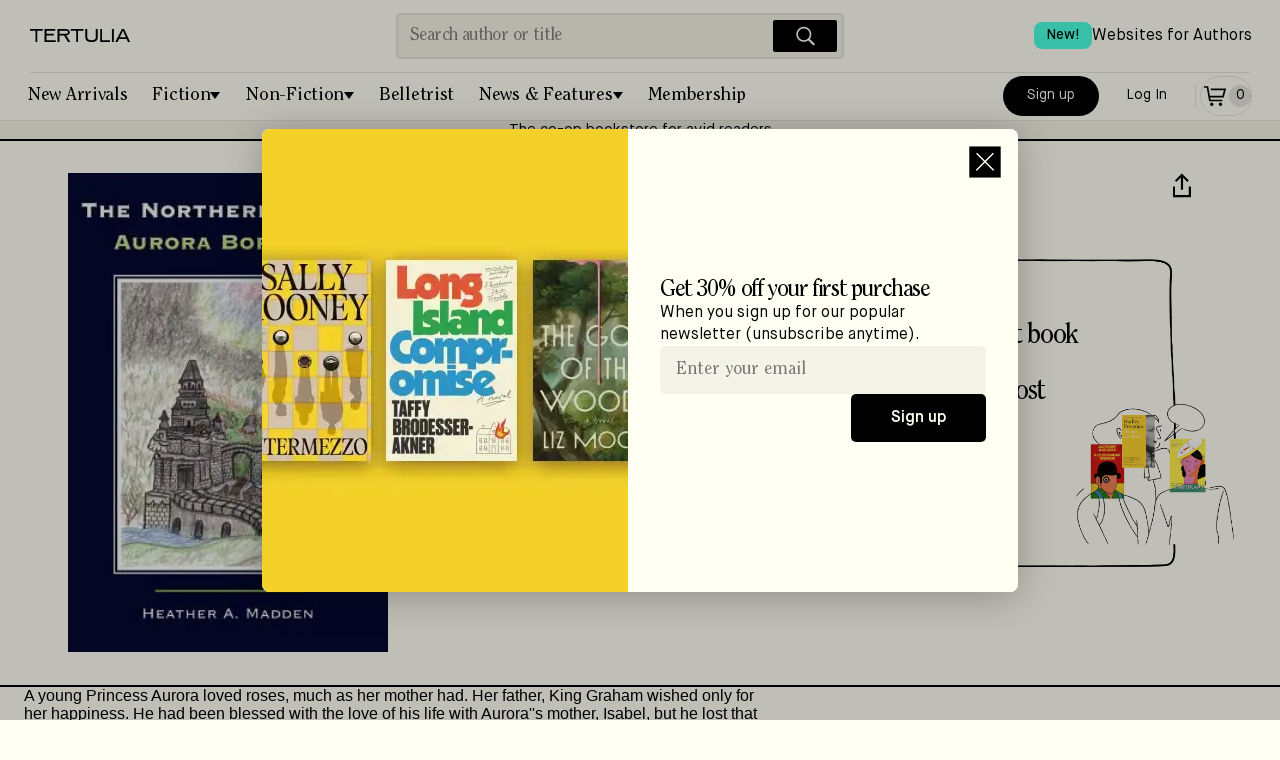

--- FILE ---
content_type: text/html; charset=utf-8
request_url: https://tertulia.com/book/the-northern-lights-aurora-borealis-heather-a-madden/9781420880069
body_size: 9652
content:
<!DOCTYPE html><html lang="en"><head><meta charSet="utf-8"/><meta name="twitter:card" content="summary_large_image"/><meta name="twitter:site" content="@JoinTertulia"/><meta name="twitter:creator" content="@JoinTertulia"/><meta property="fb:app_id" content="976758046624767"/><meta property="og:image:type" content="image/png"/><meta property="og:image:width" content="1200"/><meta property="og:image:height" content="630"/><meta property="og:locale" content="en_US"/><meta property="og:site_name" content="Tertulia"/><link rel="icon" href="/favicon.ico"/><link rel="preload" href="/fonts/ClearfaceStd-Regular.woff" as="font" type="font/woff" crossorigin="anonymous"/><link rel="preload" href="/fonts/ClearfaceStd-Italic.ttf" as="font" crossorigin="anonymous"/><link rel="preload" href="/fonts/MaisonNeue-Book.ttf" as="font" crossorigin="anonymous"/><link rel="preload" href="/fonts/MaisonNeue-Demi.ttf" as="font" crossorigin="anonymous"/><link rel="preload" href="/fonts/MaisonNeue-BookItalic.ttf" as="font" crossorigin="anonymous"/><meta name="viewport" content="width=device-width, initial-scale=1, viewport-fit=cover"/><title>The Northern Lights Aurora Borealis, by Heather A. Madden | Tertulia</title><meta name="robots" content="index,follow"/><meta name="description" content="A young Princess Aurora loved roses, much as her mother had. Her father, King Graham wished only for her happiness. He had been blessed with the love of his life with Aurora&#x27;&#x27;s mother, Isabel, but he lost that love when Isabel died aJfter giving birth to Aurora. In Ms castle, the King planned to let Aurora create the rose garden of her dreams. He was cure this would make bis daughter happy. Were it not for the curse that would have been the case. There was a young man, a commoner, who came to King Graham searching for a job. He had been the apprentice of a great wizard, Zachariah, but he found that he no longer wanted to be the king of wizard that Zachariah had trained him to be. So, he came to the King in search of a real job. What he found was beyond his wildest dreams or expectations."/><meta property="og:title" content="The Northern Lights Aurora Borealis, by Heather A. Madden"/><meta property="og:description" content="A young Princess Aurora loved roses, much as her mother had. Her father, King Graham wished only for her happiness. He had been blessed with the love of his life with Aurora&#x27;&#x27;s mother, Isabel, but he lost that love when Isabel died aJfter giving birth to Aurora. In Ms castle, the King planned to let Aurora create the rose garden of her dreams. He was cure this would make bis daughter happy. Were it not for the curse that would have been the case. There was a young man, a commoner, who came to King Graham searching for a job. He had been the apprentice of a great wizard, Zachariah, but he found that he no longer wanted to be the king of wizard that Zachariah had trained him to be. So, he came to the King in search of a real job. What he found was beyond his wildest dreams or expectations."/><meta property="og:url" content="https://tertulia.com/book/the-northern-lights-aurora-borealis-heather-a-madden/9781420880069"/><meta property="og:type" content="book"/><meta property="book:isbn" content="9781420880069"/><meta property="book:release_date" content="2005-12-02"/><meta property="og:image" content="https://tertulia.com/assets/book/9781420880069.jpg?nextExtension=webp&amp;version=1768740579"/><meta property="og:image:alt" content="Book Cover for: The Northern Lights Aurora Borealis, Heather A. Madden"/><link rel="canonical" href="https://tertulia.comundefined"/><meta property="product:price:currency" content="USD"/><meta property="product:price:amount" content="10.92"/><meta property="product:original_price:amount" content="11.49"/><meta property="product:availability" content="in stock"/><script type="application/ld+json">{"@context":"https://schema.org/","@type":"Book","@id":"https://tertulia.com/book/the-northern-lights-aurora-borealis-heather-a-madden/9781420880069","name":"The Northern Lights Aurora Borealis","image":"https://tertulia.com/assets/book/9781420880069.jpg?nextExtension=webp&version=1768740579","numberOfPages":"60","datePublished":"2005-12-02","inLanguage":"English","bookFormat":"Paperback","isbn":"9781420880069","author":[{"@type":"Person","name":"Heather A. Madden"}],"publisher":{"@type":"Thing","name":"Authorhouse"},"offers":{"@type":"AggregateOffer","priceCurrency":"USD","highPrice":11.49,"lowPrice":11.49,"offers":[{"@type":"Offer","alternateName":"Paperback","priceCurrency":"USD","price":"11.49","availability":"https://schema.org/InStock","itemCondition":"https://schema.org/NewCondition","url":"https://tertulia.com/book/the-northern-lights-aurora-borealis-heather-a-madden/9781420880069","seller":{"name":"Tertulia"}}]},"award":""}</script><script type="application/ld+json">{"@context":"https://schema.org","@type":"Product","mpn":"b37eb223-abdb-4363-85c0-ff4f9dd4b458","sku":"9781420880069","gtin":"9781420880069","description":"A young Princess Aurora loved roses, much as her mother had. Her father, King Graham wished only for her happiness. He had been blessed with the love of his life with Aurora&apos;&apos;s mother, Isabel, but he lost that love when Isabel died aJfter giving birth to Aurora. In Ms castle, the King planned to let Aurora create the rose garden of her dreams. He was cure this would make bis daughter happy. Were it not for the curse that would have been the case. There was a young man, a commoner, who came to King Graham searching for a job. He had been the apprentice of a great wizard, Zachariah, but he found that he no longer wanted to be the king of wizard that Zachariah had trained him to be. So, he came to the King in search of a real job. What he found was beyond his wildest dreams or expectations.","releaseDate":"2005-12-02","award":"","image":["https://tertulia.com/assets/book/9781420880069.jpg?nextExtension=webp&amp;version=1768740579"],"brand":{"@type":"Brand","name":"Authorhouse"},"manufacturer":{"@type":"Organization","name":"Authorhouse"},"offers":[{"priceCurrency":"USD","price":"11.49","itemCondition":"https://schema.org/NewCondition","availability":"https://schema.org/InStock","url":"https://tertulia.com/book/the-northern-lights-aurora-borealis-heather-a-madden/9781420880069","@type":"Offer","seller":{"@type":"Organization","name":"Tertulia"}}],"name":"The Northern Lights Aurora Borealis"}</script><meta name="next-head-count" content="35"/><link rel="preload" href="/_next/static/css/da749b2c929a629d.css" as="style"/><link rel="stylesheet" href="/_next/static/css/da749b2c929a629d.css" data-n-g=""/><link rel="preload" href="/_next/static/css/793de2c389d07286.css" as="style"/><link rel="stylesheet" href="/_next/static/css/793de2c389d07286.css" data-n-p=""/><link rel="preload" href="/_next/static/css/3dde4f809892a3cd.css" as="style"/><link rel="stylesheet" href="/_next/static/css/3dde4f809892a3cd.css" data-n-p=""/><link rel="preload" href="/_next/static/css/12e21ca091cd69f1.css" as="style"/><link rel="stylesheet" href="/_next/static/css/12e21ca091cd69f1.css" data-n-p=""/><noscript data-n-css=""></noscript><script defer="" nomodule="" src="/_next/static/chunks/polyfills-78c92fac7aa8fdd8.js"></script><script src="/_next/static/chunks/webpack-9322f4f07a475cee.js" defer=""></script><script src="/_next/static/chunks/main-f67df17f-87ed18653a59b39a.js" defer=""></script><script src="/_next/static/chunks/main-d91c2bd6-99c3172fea623e30.js" defer=""></script><script src="/_next/static/chunks/main-9a66d3c2-b3c7f6e042b810de.js" defer=""></script><script src="/_next/static/chunks/main-8cbd2506-7b339b0b49f6c304.js" defer=""></script><script src="/_next/static/chunks/6118-911ca93a52960b1d.js" defer=""></script><script src="/_next/static/chunks/7936-2edeba70821763d4.js" defer=""></script><script src="/_next/static/chunks/7698-f44add369e4bb16c.js" defer=""></script><script src="/_next/static/chunks/9669-4e19256381b20e4f.js" defer=""></script><script src="/_next/static/chunks/5653-162ad4a4d6db3ca4.js" defer=""></script><script src="/_next/static/chunks/3459-16a72dafe052f5d7.js" defer=""></script><script src="/_next/static/chunks/6606-c4414ad386ae5be2.js" defer=""></script><script src="/_next/static/chunks/9218-2a50e90090b3f04c.js" defer=""></script><script src="/_next/static/chunks/7998-d04b96d782b1d095.js" defer=""></script><script src="/_next/static/chunks/412-3cd847115f48b1d7.js" defer=""></script><script src="/_next/static/chunks/pages/_app-f3956634-f9b4a364c10416b8.js" defer=""></script><script src="/_next/static/chunks/pages/_app-9491c6bc-0c61f78ba8af1a18.js" defer=""></script><script src="/_next/static/chunks/pages/_app-a51fe3d1-647248b72950da9a.js" defer=""></script><script src="/_next/static/chunks/pages/_app-4f2e4cde-198a04a7170abbb1.js" defer=""></script><script src="/_next/static/chunks/pages/_app-41b31bed-b17a78fffd39c8b6.js" defer=""></script><script src="/_next/static/chunks/pages/_app-a8fd61f1-b88db84b15ec1f58.js" defer=""></script><script src="/_next/static/chunks/4738-fe2d5773be2b00e5.js" defer=""></script><script src="/_next/static/chunks/6316-1ea4d09d175ea02e.js" defer=""></script><script src="/_next/static/chunks/4484-f9b41d606200ce98.js" defer=""></script><script src="/_next/static/chunks/848-8c403b19e1ed36e2.js" defer=""></script><script src="/_next/static/chunks/4200-5bcdd9f1ff764e40.js" defer=""></script><script src="/_next/static/chunks/6064-81f70431889ba68f.js" defer=""></script><script src="/_next/static/chunks/4713-c88fbdec04d4fae3.js" defer=""></script><script src="/_next/static/chunks/4671-b4a6ae4fdc616933.js" defer=""></script><script src="/_next/static/chunks/5252-3c0a3eb3e523e245.js" defer=""></script><script src="/_next/static/chunks/1114-b87bcefe11e463e5.js" defer=""></script><script src="/_next/static/chunks/3704-b9f75069c9fb961c.js" defer=""></script><script src="/_next/static/chunks/1201-35af1b2cd0447e98.js" defer=""></script><script src="/_next/static/chunks/3900-e3221fac089d936d.js" defer=""></script><script src="/_next/static/chunks/5328-fced48925cf36cfa.js" defer=""></script><script src="/_next/static/chunks/2419-6c6ba2550cc500a5.js" defer=""></script><script src="/_next/static/chunks/6294-7669a78d6fb6f858.js" defer=""></script><script src="/_next/static/chunks/3055-2e60afd3f8c60a23.js" defer=""></script><script src="/_next/static/chunks/9460-bb5cef6e1403b33c.js" defer=""></script><script src="/_next/static/chunks/812-87d77630f77b6a8d.js" defer=""></script><script src="/_next/static/chunks/7831-7d1b3dbc3882dceb.js" defer=""></script><script src="/_next/static/chunks/8229-d5fc01424fef1e5f.js" defer=""></script><script src="/_next/static/chunks/7017-c6219c23541472a1.js" defer=""></script><script src="/_next/static/chunks/9673-cc4181bcf1c107bb.js" defer=""></script><script src="/_next/static/chunks/pages/book/%5B...slug%5D-c4996062040eee08.js" defer=""></script><script src="/_next/static/Qo5El0izV_1CLZpbfpqFx/_buildManifest.js" defer=""></script><script src="/_next/static/Qo5El0izV_1CLZpbfpqFx/_ssgManifest.js" defer=""></script></head><body><div id="__next"><div id="layout-app-root" class="UI_root__aqmBi UI_isGuest__dr1x_"><div><div style="position:fixed;z-index:9999;top:16px;left:16px;right:16px;bottom:16px;pointer-events:none"></div></div><div id="header_signUp_log_in" class="UI_headerInnerRow__xQ1GV"><button class="Button_base__cRUpZ Button_header__T4Db8 Button_white__vOzA4" data-cy="btn-sign-up">Sign Up</button><button class="Button_base__cRUpZ Button_header__T4Db8 Button_whiteOutline__8WU_u" data-cy="btn-log-in">Log In</button></div><header class="UI_headerBoxWithBorder__1dNfS"><div class="UI_headerInner__8IzRG"><div class="UI_headerInnerLeft__lQlkl"><div class="UI_dropdown__V5L_w" aria-label="Mobile menu" role="navigation"><button class="UI_dropdownToggle__NwAno" title="Menu"><img src="/images/IconMenu.svg" width="28" height="28" alt="Menu Icon" loading="lazy"/></button><ul class="UI_fullScreenMenu__WfEle"><li><div class="UI_dropdownHead__SisI2"><button class="UI_dropdownToggle__NwAno UI_dropdownToggleInvert___Su95"><img src="/images/IconCloseWhite.svg" width="28" height="28" alt="Close Icon" loading="lazy"/></button><div class="UI_headerInnerRow__xQ1GV"><button class="Button_base__cRUpZ Button_header__T4Db8 Button_white__vOzA4" data-cy="btn-sign-up">Sign Up</button><button class="Button_base__cRUpZ Button_header__T4Db8 Button_whiteOutline__8WU_u" data-cy="btn-log-in">Log In</button></div></div></li><li><ul class="UI_fullScreenMenuInner__w50oE"><a class="UI_fullScreenItem___4jUk" href="/books/fiction/new-arrivals"><span>New Arrivals</span><img src="/images/IconArrowRight.svg" width="28" height="28" alt="Arrow right" loading="lazy"/></a><a class="UI_fullScreenItem___4jUk" href="/books/fiction"><span>Fiction</span><img src="/images/IconArrowRight.svg" width="28" height="28" alt="Arrow right" loading="lazy"/></a><ul class="UI_pills__QP7d9"><a class="UI_pill___vOjY" href="/books/fiction/historical-fiction">Historical Fiction</a><a class="UI_pill___vOjY" href="/books/fiction/crime-thrillers">Crime &amp; Thrillers</a><a class="UI_pill___vOjY" href="/books/fiction/mystery">Mystery</a><a class="UI_pill___vOjY" href="/books/fiction/science-fiction">Science-Fiction</a><a class="UI_pill___vOjY" href="/books/fiction/fantasy">Fantasy</a><a class="UI_pill___vOjY" href="/books/fiction/poetry">Poetry</a><a class="UI_pill___vOjY" href="/books/fiction/romance">Romance</a><a class="UI_pill___vOjY" href="/books/fiction/childrens">Children’s Books</a><a class="UI_pill___vOjY" href="/books/fiction/young-adult">Young Adult</a></ul><a class="UI_fullScreenItem___4jUk" href="/books/non-fiction"><span>Non-Fiction</span><img src="/images/IconArrowRight.svg" width="28" height="28" alt="Arrow right" loading="lazy"/></a><ul class="UI_pills__QP7d9"><a class="UI_pill___vOjY" href="/books/non-fiction/biographies-memoirs">Biographies &amp; Memoirs</a><a class="UI_pill___vOjY" href="/books/non-fiction/history">History</a><a class="UI_pill___vOjY" href="/books/non-fiction/current-affairs">Current Affairs</a><a class="UI_pill___vOjY" href="/books/non-fiction/tech-science">Tech &amp; Science</a><a class="UI_pill___vOjY" href="/books/non-fiction/business">Business</a><a class="UI_pill___vOjY" href="/books/non-fiction/self-development">Self-Development</a><a class="UI_pill___vOjY" href="/books/non-fiction/travel">Travel</a><a class="UI_pill___vOjY" href="/books/non-fiction/the-arts">The Arts</a><a class="UI_pill___vOjY" href="/books/non-fiction/food-wine">Food &amp; Wine</a><a class="UI_pill___vOjY" href="/books/non-fiction/religion-spirituality">Religion &amp; Spirituality</a><a class="UI_pill___vOjY" href="/books/non-fiction/sports">Sports</a><a class="UI_pill___vOjY" href="/books/non-fiction/humor">Humor</a></ul><a class="UI_fullScreenItem___4jUk" href="/belletrist"><span>Belletrist Book Club</span><img src="/images/IconArrowRight.svg" width="28" height="28" alt="Arrow right" loading="lazy"/></a><a class="UI_fullScreenItem___4jUk" href="/books/fiction/childrens"><span>Children’s Books</span><img src="/images/IconArrowRight.svg" width="28" height="28" alt="Arrow right" loading="lazy"/></a><a class="UI_fullScreenItem___4jUk" href="/lists"><span>Lists</span><img src="/images/IconArrowRight.svg" width="28" height="28" alt="Arrow right" loading="lazy"/></a><a class="UI_fullScreenItem___4jUk" href="/articles"><span>Blog</span><img src="/images/IconArrowRight.svg" width="28" height="28" alt="Arrow right" loading="lazy"/></a><a class="UI_fullScreenItem___4jUk" href="/gift-card"><span>Gift Cards</span><img src="/images/IconArrowRight.svg" width="28" height="28" alt="Arrow right" loading="lazy"/></a><a class="UI_fullScreenItem___4jUk" href="/mylists"><span>My Lists</span><img src="/images/IconArrowRight.svg" width="28" height="28" alt="Arrow right" loading="lazy"/></a><a class="UI_fullScreenItem___4jUk" href="/booklinks"><span>Games</span><img src="/images/IconArrowRight.svg" width="28" height="28" alt="Arrow right" loading="lazy"/></a></ul></li><li><div class="UI_footerMenuFullScreen__lJ5mp"><ul><li class="UI_fullScreenSection__eDk1Z">About &amp; Help</li><li><a href="/about">About Tertulia</a></li><li><a href="/membership">Membership &amp; Co-Ownership</a></li><li><a href="/shipping">Shipping &amp; Delivery</a></li><li><a href="/orders">Orders &amp; Payments</a></li><li><a href="/support">Contact Support</a></li><li><a href="/feedback">Send App Feedback</a></li></ul><ul><li class="UI_fullScreenSection__eDk1Z">Follow us</li><li class="UI_fullScreenSocial__FPxTb"><a class="" target="_blank" rel="noreferrer, noopener" href="https://www.facebook.com/JoinTertulia"><span class="Image_image__vLhUn Image_footerIcon__FX2YA"><img src="/images/icon_facebook.svg" width="26" height="26" alt="Facebook" loading="lazy"/></span></a><a class="" target="_blank" rel="noreferrer, noopener" href="https://twitter.com/JoinTertulia"><span class="Image_image__vLhUn Image_footerIcon__FX2YA"><img src="/images/IconX.svg" width="26" height="26" alt="X (formerly Twitter)" loading="lazy"/></span></a><a class="" target="_blank" rel="noreferrer, noopener" href="https://www.instagram.com/jointertulia/"><span class="Image_image__vLhUn Image_footerIcon__FX2YA"><img src="/images/icon_instagram.svg" width="26" height="26" alt="Instagram" loading="lazy"/></span></a></li></ul><ul><li class="UI_fullScreenSection__eDk1Z">Download the app</li><li class="UI_fullScreenSocial__FPxTb"><a href="https://apps.apple.com/app/tertulia/id1562334598" target="_blank" rel="noreferrer"><span class="Image_image__vLhUn"><img src="/images/app_store.svg" width="150" height="50" alt="Download the app" loading="lazy"/></span></a></li></ul></div></li></ul></div><div class="UI_headerContainer__WVZdG"><div class="UI_headerLogoContainer__spwnF"><a href="/" class="" title="Books Worth Talking About"><span class="Image_image__vLhUn Image_block__7N3DU"><img src="/images/TertuliaLogo.svg" width="100" height="40" alt="Tertulia Logo"/></span></a></div></div></div><div class="UI_headerInnerCenter__ED0xI"><div class="Search_headerSearchBox__8QxG5"><div class="Search_headerSearch__ri_0P" data-cy="desktop-searchbar"><input autoComplete="off" placeholder="Search author or title" autoCapitalize="sentences" autoCorrect="on" dir="auto" enterKeyHint="search" spellcheck="true" type="text" class="css-11aywtz r-6taxm2" style="--placeholderTextColor:#818177" value=""/><button class="Search_searchButton__K7Zl9" title="Search"><img src="/images/IconSearchWhite.svg" width="28" height="28" alt="Search icon" loading="lazy" data-cy="btn-icn-search"/></button></div></div></div><div class="UI_headerInnerRightMobile__ZQreY"><div class="UI_displayForNoAuthenticated__F7nan"><a class="Button_primaryPill__OTJna" data-cy="btn-signup" href="/new-account">Sign up</a><a class="Button_outlinePill__b_J0Y" data-cy="btn-login" href="/login-with-email">Log In</a></div><div class="UI_isNotTabletUp__subc9"><a class="Button_outlinePill__b_J0Y" href="/cart"><span class="UI_cartItem__v_Xkh" data-cy="icon-cart"><img src="/images/IconCart.svg" width="28" height="28" alt="Cart Icon" loading="lazy"/><span class="UI_cartItemQtyEmpty__fZT4O" data-cy="icon-qty-cart"><span class="Font_sm__aXC6w">0</span></span></span></a></div><span class="Padding_flex__0W9j_ Padding_lg__tNrxW Padding_vertical__vA4ml UI_isTabletUp__sURjd"></span><div class="UI_isTabletUp__sURjd"><a class="Button_tertiaryPill__1kl8D" href="/cart"><span class="UI_cartItem__v_Xkh" data-cy="icon-cart"><img src="/images/IconCart.svg" width="28" height="28" alt="Cart Icon" loading="lazy"/><span class="UI_cartItemQtyEmpty__fZT4O" data-cy="icon-qty-cart"><span class="Font_sm__aXC6w">0</span></span></span></a></div></div><div class="UI_headerLinkTopRight__ZJkyo"><a href="https://authors.tertulia.com/?utm_source=tertulia_com&amp;utm_medium=website&amp;utm_content=header_link" class=""><div class="UI_headerLinkItem__dQhFo"><span class="UI_newBadge__AuLp5">New!</span><span>Websites for Authors</span></div></a></div></div><div class="UI_headerInnerSearch__LuwG1"><div class="UI_headerInnerSearchCenter__K8OFN"><div class="Search_headerSearchBox__8QxG5"><div class="Search_headerSearch__ri_0P" data-cy="desktop-searchbar"><input autoComplete="off" placeholder="Search author or title" autoCapitalize="sentences" autoCorrect="on" dir="auto" enterKeyHint="search" spellcheck="true" type="text" class="css-11aywtz r-6taxm2" style="--placeholderTextColor:#818177" value=""/><button class="Search_searchButton__K7Zl9" title="Search"><img src="/images/IconSearchWhite.svg" width="28" height="28" alt="Search icon" loading="lazy" data-cy="btn-icn-search"/></button></div></div></div></div><div class="UI_headerCategories__jjJLY" aria-label="Main menu" role="navigation"><ul class="UI_headerCategoriesMenu__RqcnQ"><li><a class="UI_categoryItem__8QHgl" href="/editorial-list/the-best-book-releases-this-week">New Arrivals</a></li><li><div class="UI_categoryDropdown__xjTOG"><button class="UI_categoryDropdownToggle__HHx9T UI_withDropdownIndicator__hiKHX false">Fiction</button><ul class="UI_categoryDropdownMenu__C72vl"><li><a href="/books/fiction/historical-fiction" class="UI_category__Zv9Vb">Historical Fiction</a></li><li><a href="/books/fiction/crime-thrillers" class="UI_category__Zv9Vb">Crime &amp; Thrillers</a></li><li><a href="/books/fiction/mystery" class="UI_category__Zv9Vb">Mystery</a></li><li><a href="/books/fiction/science-fiction" class="UI_category__Zv9Vb">Science-Fiction</a></li><li><a href="/books/fiction/fantasy" class="UI_category__Zv9Vb">Fantasy</a></li><li><a href="/books/fiction/poetry" class="UI_category__Zv9Vb">Poetry</a></li><li><a href="/books/fiction/romance" class="UI_category__Zv9Vb">Romance</a></li><li><a href="/books/fiction/childrens" class="UI_category__Zv9Vb">Children’s Books</a></li><li><a href="/books/fiction/young-adult" class="UI_category__Zv9Vb">Young Adult</a></li><li class="UI_dropdownDividerSpacer__P6Fag"></li><li><a href="/books/fiction" class="UI_category__Zv9Vb">All <!-- -->Fiction</a></li></ul></div></li><li><div class="UI_categoryDropdown__xjTOG"><button class="UI_categoryDropdownToggle__HHx9T UI_withDropdownIndicator__hiKHX false">Non-Fiction</button><ul class="UI_categoryDropdownMenu__C72vl"><li><a href="/books/non-fiction/biographies-memoirs" class="UI_category__Zv9Vb">Biographies &amp; Memoirs</a></li><li><a href="/books/non-fiction/history" class="UI_category__Zv9Vb">History</a></li><li><a href="/books/non-fiction/current-affairs" class="UI_category__Zv9Vb">Current Affairs</a></li><li><a href="/books/non-fiction/tech-science" class="UI_category__Zv9Vb">Tech &amp; Science</a></li><li><a href="/books/non-fiction/business" class="UI_category__Zv9Vb">Business</a></li><li><a href="/books/non-fiction/self-development" class="UI_category__Zv9Vb">Self-Development</a></li><li><a href="/books/non-fiction/travel" class="UI_category__Zv9Vb">Travel</a></li><li><a href="/books/non-fiction/the-arts" class="UI_category__Zv9Vb">The Arts</a></li><li><a href="/books/non-fiction/food-wine" class="UI_category__Zv9Vb">Food &amp; Wine</a></li><li><a href="/books/non-fiction/religion-spirituality" class="UI_category__Zv9Vb">Religion &amp; Spirituality</a></li><li><a href="/books/non-fiction/sports" class="UI_category__Zv9Vb">Sports</a></li><li><a href="/books/non-fiction/humor" class="UI_category__Zv9Vb">Humor</a></li><li class="UI_dropdownDividerSpacer__P6Fag"></li><li><a href="/books/non-fiction" class="UI_category__Zv9Vb">All <!-- -->Non-Fiction</a></li></ul></div></li><li><a class="UI_categoryItem__8QHgl" href="/belletrist">Belletrist</a></li><li><div class="UI_categoryDropdown__xjTOG"><button class="UI_categoryDropdownToggle__HHx9T UI_withDropdownIndicator__hiKHX false">News &amp; Features</button><ul class="UI_categoryDropdownMenu__C72vl"><li><a href="/lists" class="UI_category__Zv9Vb">Lists</a></li><li><a href="/articles" class="UI_category__Zv9Vb">Blog</a></li></ul></div></li><li><a class="UI_categoryItem__8QHgl" href="/membership">Membership</a></li></ul><div class="UI_headerInnerRight__o4h4B"><div class="UI_displayForNoAuthenticated__F7nan"><a class="Button_primaryPill__OTJna" data-cy="btn-signup" href="/new-account">Sign up</a><a class="Button_outlinePill__b_J0Y" data-cy="btn-login" href="/login-with-email">Log In</a></div><div class="UI_isNotTabletUp__subc9"><a class="Button_outlinePill__b_J0Y" href="/cart"><span class="UI_cartItem__v_Xkh" data-cy="icon-cart"><img src="/images/IconCart.svg" width="28" height="28" alt="Cart Icon" loading="lazy"/><span class="UI_cartItemQtyEmpty__fZT4O" data-cy="icon-qty-cart"><span class="Font_sm__aXC6w">0</span></span></span></a></div><span class="Padding_flex__0W9j_ Padding_lg__tNrxW Padding_vertical__vA4ml UI_isTabletUp__sURjd"></span><div class="UI_isTabletUp__sURjd"><a class="Button_tertiaryPill__1kl8D" href="/cart"><span class="UI_cartItem__v_Xkh" data-cy="icon-cart"><img src="/images/IconCart.svg" width="28" height="28" alt="Cart Icon" loading="lazy"/><span class="UI_cartItemQtyEmpty__fZT4O" data-cy="icon-qty-cart"><span class="Font_sm__aXC6w">0</span></span></span></a></div></div></div><hr class="UI_hidden__5lP_x"/><a class="UI_headerBannerStripe__Ija5n" rel="noreferrer" href="/membership">The co-op bookstore for avid readers</a></header><div class="UI_logoVerticalLine___Jixb"></div><div class="UI_containerForProduct___CTMN"><div class="NewProduct_productPage__7Akkv"><section class="NewProduct_topHero___hJC_"><div class="NewProduct_topLeft__Pq2QE"><img src="https://d16057n354qyo4.cloudfront.net/9781420880069.jpg?nextExtension=webp&amp;version=1768740579" width="100" height="100" alt="Book Cover for: The Northern Lights Aurora Borealis, Heather A. Madden" loading="lazy" data-cy="img-product-cover"/></div><div class="NewProduct_topHeroRight__Jff4q"><div class=""><div class="NewProduct_titleContainer__rkP4Z"><h2 class="Font_h2__ZDWZo Font_titleProduct__rkuqr" data-cy="label-product-title"><span>The Northern Lights Aurora Borealis</span></h2><div tabindex="0" class="css-175oi2r r-1i6wzkk r-lrvibr r-1loqt21 r-1otgn73 r-1ow6zhx" style="transition-duration:0s"><svg xmlns="http://www.w3.org/2000/svg" width="32" height="32" fill="none" data-cy="btn-share"><path stroke="#000" stroke-width="2.2" d="M2 13.592v9.532h15.848v-9.531"></path><path stroke="#000" stroke-width="2.1" d="M3.692 8.232 9.924 2l6.232 6.232"></path><path stroke="#000" stroke-width="2.2" d="M9.984 16.73V3.402"></path></svg></div></div><div class="NewProduct_authorRow__yunb_"><h2 class="Font_h2__ZDWZo Font_titleProduct__rkuqr" data-cy="label-product-author">Heather A. Madden</h2></div></div><div class="NewProduct_metaData__k5963"><div class="NewProduct_metaLeft__ipDKU"><div tabindex="0" class="css-175oi2r r-1i6wzkk r-lrvibr r-1loqt21 r-1otgn73 r-1awozwy r-k200y r-6koalj r-18u37iz r-1h0z5md r-vq3gey" style="height:auto;transition-duration:0s"><div dir="auto" class="css-1rynq56 r-12gv6to r-1b43r93 r-13uqrnb r-16dba41 r-hjklzo r-1udh08x r-1hvjb8t r-cqee49"><span data-cy="label-covertype"></span>Paperback</div><div class="css-175oi2r r-1awozwy r-6wyaku r-y47klf r-d045u9 r-cqee49 r-6koalj r-1472mwg r-1777fci r-lrsllp"><svg xmlns="http://www.w3.org/2000/svg" width="8" height="7" fill="none" data-cy="btn-cover-type"><path fill="#000" d="m4 6 3-5H1l3 5Z"></path></svg></div></div><div class="UI_priceCard__d9u0i" data-nosnippet="true"><span class="UI_priceRegular__Xz_Re"><span class="Font_sm__aXC6w Font_nospace__o20fr" data-cy="label-regular-price">Regular price</span><span id="price" class="Font_boldSM__536gg" data-cy="value-regular-price">$11.49</span></span><span class="Padding_flex__0W9j_ Padding_xs__9Oheb"></span><span class="Padding_flex__0W9j_ Padding_hairline__N2jXy Padding_withDivider__lEr2s"></span><span class="Padding_flex__0W9j_ Padding_xs__9Oheb"></span><span class="UI_flexColumn__3g5Q4"><span class="UI_flexRowBetween__FBdkW"><span class="UI_flexColumn__3g5Q4"><span class="Font_sm__aXC6w">With free membership trial</span><button class="Font_linkSM__TG0F4 UI_button__uhbDB">Learn more</button></span><span class="UI_flexColumnEnd__lN09t"><span id="sale_price" class="Font_price__eXPWG Font_boldMD__1tvR_" data-cy="label-product-member-price" title="$10.92">$<span class="Font_boldXL2__YeTGh">10</span>.<!-- -->92</span></span></span><span class="UI_flexColumnEnd__lN09t"><span class="Font_price__eXPWG Font_boldSM__536gg Font_right__E3fi4" data-cy="label-50 %                                                                 first book">5% off</span><div class="UI_limitDiscountLabel__IQKbk"><span class="Font_xs__m3oUx Font_right__E3fi4">This title does not qualify for the full 50% off new member discount</span></div><span class="Font_boldSM__536gg Font_right__E3fi4" data-cy="label-free-shipping">+ Free shipping</span></span></span></div><button class="Button_base__cRUpZ Button_secondary__e9imv" data-cy="btn-add-to-cart"><svg xmlns="http://www.w3.org/2000/svg" width="28" height="28" fill="none"><path fill="currentColor" d="M3 5.85h2.774L8.12 19.358h13.06v-1.7H9.55l-.376-2.171h13.534l2.401-8.952H9.69v1.7h13.202l-1.489 5.552H8.878L7.205 4.15H3v1.7ZM10.745 24c.925 0 1.676-.763 1.676-1.704 0-.942-.75-1.705-1.676-1.705-.926 0-1.676.763-1.676 1.705 0 .94.75 1.704 1.676 1.704Zm10.434-1.704c0 .94-.75 1.704-1.675 1.704-.926 0-1.676-.763-1.676-1.704 0-.942.75-1.705 1.675-1.705.926 0 1.676.763 1.676 1.705Z"></path></svg>Add to Cart</button><div class="NewProduct_checkmarks__FUj78"><div class="NewProduct_availability__P7Odo"><svg xmlns="http://www.w3.org/2000/svg" width="16" height="16" fill="none" data-cy="icn-stock"><circle cx="8" cy="8" r="8" fill="#4BFFDF"></circle><path stroke="#000" d="m4.5 8.5 2.912 2.627 4.138-5.733"></path></svg><span class="Font_boldSM__536gg Font_nospace__o20fr" data-cy="label-product-stock" title="Availability: In Stock">In Stock</span><span class="Font_sm__aXC6w Font_nospace__o20fr" data-cy="label-shipping-data">– Ships within one business day</span></div></div><div class="UI_productRecommend__rccLb"><p class="Font_sm__aXC6w">Do you recommend this book?</p><div tabindex="0" class="css-175oi2r r-1i6wzkk r-lrvibr r-1loqt21 r-1otgn73 r-1awozwy r-6koalj r-18u37iz r-12gv6to r-1b43r93 r-13uqrnb r-16dba41 r-h3s6tt r-hjklzo r-1pn2ns4" style="transition-duration:0s"><svg xmlns="http://www.w3.org/2000/svg" width="20.546" height="40" fill="none" style="margin-right:8px"><g stroke="#000" stroke-miterlimit="10" stroke-width="1.5"><path fill="#fffff4" d="M9.56 7.193 5.888 14.86H2.167C.905 14.86.766 15.905.75 16.195v8.57c0 1.043.827 1.26 1.24 1.24h14.269c1.418 0 1.987-1.139 2.094-1.708l1.256-8.535c0-1.598-1.181-1.987-1.771-1.981h-4.365c-.992 0-1.175-.763-1.143-1.144V9.125c0-1.16-1.514-1.932-2.77-1.932z"></path><path d="M5.694 14.363V25.25M5.694 25.25V14.363"></path></g></svg><p class="">Yes!</p></div><div tabindex="0" class="css-175oi2r r-1i6wzkk r-lrvibr r-1loqt21 r-1otgn73 r-1awozwy r-6koalj r-18u37iz r-12gv6to r-1b43r93 r-13uqrnb r-16dba41 r-h3s6tt r-hjklzo r-1pn2ns4" style="transition-duration:0s"><svg xmlns="http://www.w3.org/2000/svg" width="20.546" height="39.613" fill="none" style="margin-right:8px"><g stroke="#000" stroke-miterlimit="10" stroke-width="1.5"><path fill="#fffff4" d="M9.566 32.916 5.894 25.25h-3.72C.91 25.25.771 24.205.755 23.915v-8.57c0-1.043.827-1.261 1.24-1.24h14.27c1.417 0 1.986 1.138 2.093 1.707l1.256 8.536c0 1.598-1.18 1.987-1.771 1.981h-4.365c-.992 0-1.175.762-1.143 1.144v3.512c0 1.16-1.514 1.931-2.77 1.931z"></path><path d="M5.694 14.363V25.25M5.694 25.25V14.363"></path></g></svg><p class="">No</p></div></div></div><div class="NewProduct_metaCallout__jPx_y"><button class="UI_button__uhbDB"><div class="NewProduct_memberCalloutInner__d2_k7"><div class="NewProduct_membershipOffer__glKm4"><span class="Font_sm__aXC6w">Join the co-op and get:</span><span class="Font_headerXL2__z_aNo"><span class="Font_block__AVcmR">50% off your first book</span><span class="Font_block__AVcmR">Free shipping</span><span class="Font_block__AVcmR">Up to 20% off most books</span></span><span class="Font_sm__aXC6w">Only $NaN/year after your undefined</span></div><span class="Font_linkSM__TG0F4">Learn more</span></div><img src="/images/MembershipCalloutEmpty.png" width="450" height="320" alt="Buy your books from the book store where readers are co-owners" loading="lazy"/></button></div></div></div></section><div class="NewProduct_sectionDouble__UPriy"><div class=""><section class="NewProduct_sectionDouble__UPriy"><div class="NewProduct_colOne__fVqJI"><div class="UI_renderHtmlBlock___BmcS"><div class="container-0-2-105067"><span>A young Princess Aurora loved roses, much as her mother had. Her father, King Graham wished only for her happiness. He had been blessed with the love of his life with Aurora''s mother, Isabel, but he lost that love when Isabel died aJfter giving birth to Aurora. In Ms castle, the King planned to let Aurora create the rose garden of her dreams. He was cure this would make bis daughter happy. Were it not for the curse that would have been the case. There was a young man, a commoner, who came to King Graham searching for a job. He had been the apprentice of a great wizard, Zachariah, but he found that he no longer wanted to be the king of wizard that Zachariah had trained him to be. So, he came to the King in search of a real job. What he found was beyond his wildest dreams or expectations.</span></div></div><span class="Padding_flex__0W9j_ Padding_base__VCdJr"></span><h2 class="Font_sectionMD__nvQG4" data-cy="title-book-details">Book Details</h2><ul class="NewProduct_detailItems__CQhGs"><li class=""><span class="Font_boldSM__536gg" data-cy="label-Publisher">Publisher<!-- -->:<!-- --> </span><span class="Font_sm__aXC6w" data-cy="label-Publisher-value">Authorhouse</span></li><li class=""><span class="Font_boldSM__536gg" data-cy="label-Publish Date">Publish Date<!-- -->:<!-- --> </span><span class="Font_sm__aXC6w" data-cy="label-Publish Date-value">Dec 2nd, 2005</span></li><li class=""><span class="Font_boldSM__536gg" data-cy="label-Pages">Pages<!-- -->:<!-- --> </span><span class="Font_sm__aXC6w" data-cy="label-Pages-value">60</span></li><li class=""><span class="Font_boldSM__536gg" data-cy="label-Language">Language<!-- -->:<!-- --> </span><span class="Font_sm__aXC6w" data-cy="label-Language-value">English</span></li><li class=""><span class="Font_boldSM__536gg" data-cy="label-Edition">Edition<!-- -->:<!-- --> </span><span class="Font_sm__aXC6w" data-cy="label-Edition-value">undefined - undefined</span></li><li class=""><span class="Font_boldSM__536gg" data-cy="label-Dimensions">Dimensions<!-- -->:<!-- --> </span><span class="Font_sm__aXC6w" data-cy="label-Dimensions-value">9.00in - 6.00in - 0.14in - 0.22lb</span></li><li class=""><span class="Font_boldSM__536gg" data-cy="label-EAN">EAN<!-- -->:<!-- --> </span><span class="Font_sm__aXC6w" data-cy="label-EAN-value">9781420880069</span></li><li class=""><span class="Font_boldSM__536gg" data-cy="label-Recommended age">Recommended age<!-- -->:<!-- --> </span><span class="Font_sm__aXC6w" data-cy="label-Recommended age-value">08-12</span></li><li class=""><div class=""><span class="Font_boldSM__536gg" data-cy="label-Categories">Categories<!-- -->:<!-- --> </span><span class="NewProduct_detailsItemEnd__YOdHt"><span class="Font_sm__aXC6w" data-cy="category0">• <!-- -->Fantasy - General</span></span></div></li></ul></div></section><span class="Padding_flex__0W9j_ Padding_base__VCdJr"></span><section class="NewProduct_sectionWide__LGwBn" data-cy="section-morebookstoexplore"><div class="UI_listBody__ggebO"></div></section><span class="Padding_flex__0W9j_ Padding_lg__tNrxW"></span><section class="NewProduct_section__vsPaV" data-cy="section-morebooksby"><div class="UI_listBody__ggebO"></div><span class="Padding_flex__0W9j_ Padding_xl__iLYtU"></span><div></div><div class="UI_listBody__ggebO"></div></section></div><div class="MediaSelect_fromDesktopLG__wc9qj 1.7976931348623157e+308"><div class="css-175oi2r r-a2ipxf"></div></div></div><div class=""><div style="min-height:432px;width:100%"></div></div></div></div><footer id="tertulia_footer" class="UI_footer__uzSIP"><div class="UI_footerContainer__dTiQe"><nav class="UI_footerMenu__RGPtL" aria-label="Footer menu"><ul class="UI_footerMainMenu__jdPgV"><li><a class="" href="/"><span class="Image_image__vLhUn"><img src="/images/TertuliaLogoWhite.svg" width="120" height="16" alt="Tertulia" loading="lazy"/></span></a></li><li class="UI_footerSpacer__ZcFrQ"></li><li><a class="" href="/books/fiction">Fiction</a></li><li><a class="" href="/books/non-fiction">Non-Fiction</a></li><li><a class="" href="/editorial-list/the-best-book-releases-this-week">New Arrivals</a></li><li><a class="" href="/gift-card">Gift Cards</a></li><li><a class="" href="/booklinks">Games</a></li><li class="UI_footerSpacer__ZcFrQ"></li><li><a class="" href="/belletrist">Belletrist Book Club</a></li><li class="UI_footerSpacer__ZcFrQ"></li><li><a class="" href="/about">About Tertulia</a></li><li><a class="" href="/membership">Membership</a></li><li><a class="" href="/shipping">Shipping &amp; Delivery</a></li><li><a class="" href="/orders">Orders &amp; Payments</a></li><li><a class="" href="/support">Contact Support</a></li><li class="UI_footerSpacer__ZcFrQ"></li><li><a class="" href="https://authors.tertulia.com/?utm_source=tertulia_com&amp;utm_medium=website&amp;utm_content=footer_link">Websites for Authors <span class="UI_newBadgeLG__3VjJP">New!</span></a></li></ul><ul><li class="UI_footerSection__lhyZP">Follow us</li><li class="UI_footerSocial__ulSsq"><a class="" target="_blank" rel="noreferrer, noopener" href="https://www.facebook.com/JoinTertulia"><span class="Image_image__vLhUn Image_footerIcon__FX2YA"><img src="/images/IconFacebookWhite.svg" width="26" height="26" alt="Facebook" loading="lazy"/></span></a><a class="" target="_blank" rel="noreferrer, noopener" href="https://twitter.com/JoinTertulia"><span class="Image_image__vLhUn Image_footerIcon__FX2YA"><img src="/images/IconXWhite.svg" width="26" height="26" alt="X (formerly Twitter)" loading="lazy"/></span></a><a class="" target="_blank" rel="noreferrer, noopener" href="https://www.instagram.com/jointertulia/"><span class="Image_image__vLhUn Image_footerIcon__FX2YA"><img src="/images/IconInstagramWhite.svg" width="26" height="26" alt="Instagram" loading="lazy"/></span></a><a class="" target="_blank" rel="noreferrer, noopener" href="https://www.tiktok.com/@tertulia_books"><span class="Image_image__vLhUn Image_footerIcon__FX2YA"><img src="/images/IconTikTokWhite.svg" width="26" height="26" alt="TikTok" loading="lazy"/></span></a></li></ul><ul><li class="UI_footerSection__lhyZP">Download the app</li><li class="UI_footerSocial__ulSsq"><a class="" target="_blank" rel="noreferrer, noopener" href="https://apps.apple.com/app/tertulia/id1562334598"><span class="Image_image__vLhUn"><img src="/images/app_store.svg" width="150" height="50" alt="Download the app" loading="lazy"/></span></a></li></ul><ul class="UI_footerMenuCopy__sFoej"><li class="UI_footerMenuCopyName___BjK2">© Tertulia</li><li><div><ul class="UI_footerMenuInner__v9ky_"><li><a href="/terms">Terms of Use</a></li><li><a href="/privacy">Privacy Policy</a></li></ul></div></li><li class="UI_footerMenuVersion__Jwu6F">Version 1.9.9.410</li></ul></nav><div class="UI_footerEndSpacing__MT5zD"></div></div></footer></div></div><script id="__NEXT_DATA__" type="application/json">{"props":{"pageProps":{"product":{"id":"b37eb223-abdb-4363-85c0-ff4f9dd4b458","ean":"9781420880069","isbn13":"9781420880069","isbn":"9781420880069","title":"The Northern Lights Aurora Borealis","author_name":"Heather A. Madden","product_form":"Paperback","image_url":"https://d16057n354qyo4.cloudfront.net/9781420880069.jpg?nextExtension=webp\u0026version=1768740579","image_relative_url":"9781420880069.jpg?nextExtension=webp\u0026version=1768740579","publication_date":"2005-12-02","contributors":[{"name":"Heather A. Madden","role":"A","ingram_reference_id":"003753312"}],"page_count":"60","publisher_name":"Authorhouse","language":"English","product_descriptions":[{"type":"Publisher Marketing Description","content":"A young Princess Aurora loved roses, much as her mother had. Her father, King Graham wished only for her happiness. He had been blessed with the love of his life with Aurora''s mother, Isabel, but he lost that love when Isabel died aJfter giving birth to Aurora. In Ms castle, the King planned to let Aurora create the rose garden of her dreams. He was cure this would make bis daughter happy. Were it not for the curse that would have been the case. There was a young man, a commoner, who came to King Graham searching for a job. He had been the apprentice of a great wizard, Zachariah, but he found that he no longer wanted to be the king of wizard that Zachariah had trained him to be. So, he came to the King in search of a real job. What he found was beyond his wildest dreams or expectations."}],"book_url":"/book/the-northern-lights-aurora-borealis-heather-a-madden/9781420880069","measurement_unit":"in","weight_unit":"lb","height":"9.00","width":"6.00","thickness":"0.14","weight":"0.22","recommended_age":"08-12","categories":["Fantasy - General"],"seo_indexable":true,"badges":{},"book_categories":[{"name":"Fantasy","code":"TER_FANTASY"}],"ingram_review":{"ean":"9781420880069","updated_at":"2023-12-21T13:53:11.299794"},"book_score":{"tertulia_desire":"0","ingram_desire":"0"},"bisac_codes":{"bisac_subject_code1":"FIC009000","bisac_subject_description1":"Fantasy - General","bisac_subject_code2":"","bisac_subject_description2":"","bisac_subject_code3":"","bisac_subject_description3":""},"ecommerce":{"variant_id":"42570297639143","availability_status":{"code":"AVAILABLE","label":"In Stock","cart_label":"Add to Cart"},"price":"11.49","sales_date":"2005-12-05","members_price":"10.92","special_price":"10.92","special_price_limited_discount":true,"rate_code":"15","limited_discount":true,"discount":"5.00","attributes":[{"key":"_rateCode","value":"15"}]}},"editorialLists":{},"titleCategory":"Fantasy"},"__N_SSP":true},"page":"/book/[...slug]","query":{"slug":["the-northern-lights-aurora-borealis-heather-a-madden","9781420880069"]},"buildId":"Qo5El0izV_1CLZpbfpqFx","isFallback":false,"isExperimentalCompile":false,"gssp":true,"scriptLoader":[]}</script></body></html>

--- FILE ---
content_type: text/css; charset=UTF-8
request_url: https://tertulia.com/_next/static/css/12e21ca091cd69f1.css
body_size: 677
content:
.MediaSelect_centerContent__aiGPz{display:flex;align-items:center;justify-content:center}@media(max-width:392px){.MediaSelect_fromPhoneLG__pST7s{display:none}}@media(max-width:425px){.MediaSelect_fromTabletSm__2di06{display:none}}@media(max-width:767px){.MediaSelect_fromTablet___UOv1{display:none}}@media(max-width:1023px){.MediaSelect_fromDesktop__WQDEF{display:none}}@media(max-width:1439px){.MediaSelect_fromDesktopLG__wc9qj{display:none}}@media(max-width:1919px){.MediaSelect_fromDesktopXL__gxNPf{display:none}}@media(min-width:393px){.MediaSelect_upToPhoneLG__RDN0k{display:none}}@media(min-width:426px){.MediaSelect_upToTabletSm__BjkZC{display:none}}@media(min-width:768px){.MediaSelect_upToTablet__NoSyn{display:none}}@media(min-width:1024px){.MediaSelect_upToDesktop__s3Pnf{display:none}}@media(min-width:1440px){.MediaSelect_upToDesktopLG__QCA3M{display:none}}@media(min-width:1920px){.MediaSelect_upToDesktopXL__LMdPR{display:none}}@font-face{font-family:ITC Clearface Std;font-style:normal;font-display:swap;src:url(/fonts/ClearfaceStd-Regular.woff) format("woff")}@font-face{font-family:ITC Clearface Std-Italic;font-style:normal;font-display:swap;src:url(/fonts/ClearfaceStd-Italic.ttf) format("truetype")}@font-face{font-family:MaisonNeue-Medium;font-weight:700;font-style:normal;font-display:swap;src:url(/fonts/MaisonNeue-Medium.ttf) format("truetype")}@font-face{font-family:MaisonNeue-Demi;font-style:normal;font-display:swap;src:url(/fonts/MaisonNeue-Demi.ttf) format("truetype")}@font-face{font-family:MaisonNeue-Book;font-style:normal;font-display:swap;src:url(/fonts/MaisonNeue-Book.ttf) format("truetype")}@font-face{font-family:MaisonNeue-BookItalic;font-style:normal;font-display:swap;src:url(/fonts/MaisonNeue-BookItalic.ttf) format("truetype")}@font-face{font-family:Inter-Regular;font-style:normal;font-display:swap;src:url(/fonts/Inter-Regular.ttf) format("truetype")}@font-face{font-family:MaisonNeue-DemiItalic;font-style:normal;font-display:swap;src:url(/fonts/MaisonNeue-DemiItalic.ttf) format("truetype")}.OpenInApp_container__hjYI2{display:flex;justify-content:space-between;align-items:center;padding:.75rem;background-color:#000}.OpenInApp_container__hjYI2 *{color:#fff;margin:0;padding:0}.OpenInApp_container__hjYI2 .OpenInApp_containerLeft__1EVC1{display:flex;justify-content:space-between;align-items:center}.OpenInApp_container__hjYI2 .OpenInApp_containerLeft__1EVC1 img{border-radius:.5rem}.OpenInApp_container__hjYI2 .OpenInApp_containerText__fHhSe{margin:0 .5rem}.OpenInApp_container__hjYI2 .OpenInApp_containerText__fHhSe span{font-family:MaisonNeue-Medium;font-weight:400;font-style:normal;font-size:14px;line-height:19px;font-family:MaisonNeue-Demi;font-weight:700}.OpenInApp_container__hjYI2 .OpenInApp_containerText__fHhSe p{font-family:MaisonNeue-Medium;font-weight:400;font-style:normal;font-size:11px;line-height:16px;color:#bdbdbd}.OpenInApp_container__hjYI2 .OpenInApp_button__0Au_q{background-color:#007af8;padding:.5rem .75rem;border-radius:1.25rem;height:2rem;display:flex;justify-content:center;align-items:center}.OpenInApp_container__hjYI2 .OpenInApp_button__0Au_q label{font-family:MaisonNeue-Medium;font-weight:400;font-style:normal;font-size:16px;line-height:20px;font-family:MaisonNeue-Demi}.OpenInApp_container__hjYI2 .OpenInApp_button__0Au_q:active{opacity:.8}

--- FILE ---
content_type: application/javascript; charset=UTF-8
request_url: https://tertulia.com/_next/static/chunks/pages/membership-03a5e04fc0f558e1.js
body_size: 4979
content:
(self.webpackChunk_N_E=self.webpackChunk_N_E||[]).push([[4508],{70028:function(e,t,o){(window.__NEXT_P=window.__NEXT_P||[]).push(["/membership",function(){return o(85219)}])},69270:function(e,t,o){"use strict";var s=o(85893),r=o(2962),i=o(51023),a=o(43539);t.Z=e=>{let{noindex:t,nofollow:o,canonical:n,title:l,description:c,openGraph:u,additionalLinkTags:h,additionalMetaTags:d,...p}=e,m="production"!==i.Z.APP_ENVIRONMENT||"development"===(0,a.zj)();return(0,s.jsx)(r.PB,{noindex:m||t,nofollow:m||o,canonical:n,title:l||void 0,description:c||void 0,openGraph:{title:(null==u?void 0:u.title)?null==u?void 0:u.title:l||void 0,description:(null==u?void 0:u.description)?null==u?void 0:u.description:c||void 0,...u},additionalLinkTags:h,additionalMetaTags:d,...p})}},85219:function(e,t,o){"use strict";o.r(t);var s=o(85893),r=o(67294),i=o(80372),a=o(72215),n=o(39149),l=o(16627),c=o(65319),u=o(79045),h=o(86713),d=o(71567),p=o(98932),m=o(9460),f=o(69270),b=o(40629),y=o(87529),g=o(45033),x=o(64521),w=o(92359),j=o(46775),Z=o(60469),v=o(20061),T=o(41637),k=o(14238),C=o.n(k),_=o(17438),P=o(90900);t.default=function(){let{user:e}=(0,P.Pk)(),{getMembershipText:t}=(0,P.iR)(),{memberOfferPercentage:o}=(0,P.e7)(),{globalUrlParams:k}=(0,a.CG)(e=>e.globalparams),[M,I]=(0,r.useState)(!1),A=(0,a.CG)(e=>e.cart),B=(0,a.TL)(),{subscription:F}=(0,h.Z)(),{onHandleMyFindMyFirstBook:z,labelFindMyBook:E,labelCheckOut:N}=(0,_.s)(),{setModalContext:X}=(0,p.Z)(),{sendSegmentTrack:q}=(0,d.Z)(),{fromApp:L}=(0,i.DP)(),O=null!==F,S=()=>{u.Z.emit("Navigation Navigate",{name:"Cart",params:{dataForSegmentEventProperties:{user:e,current_screen:"Membership",context:"AddedToCartModal"}}}),I(!1)};(0,r.useEffect)(()=>{O&&!L&&X((0,s.jsx)(Z.Z,{display:M,onGoToCart:()=>{I(!1),S()},buttonTitle:N,isSubscription:!0,secondaryButtonTitle:E,invertedButton:!0,onSecondaryButtonHandler:z}))},[O,M,X,L,E]);let W=()=>{q({name:n.FP.MembershipTrialAdded,params:(0,l.pS)({user:e,current_screen:"Membership",isSubscription:!0,initial_url_params:null==k?void 0:k.urlParams})}),B((0,c.VF)(F)),I(!0)},D=e.active_membership||!!A.subscription,H=(0,T.dP)({memberOfferPercentage:o,getMembershipText:t}),U=()=>(0,s.jsx)(j.Z,{onPress:W,disabledButton:D,captionText:"Become a co-op member and get",footerText:t.regularText(),informationText:"",descComponent:(0,s.jsxs)(y.Z,{type:"span",format:"headerXL3",center:!0,nospace:!0,children:[(0,s.jsx)(y.Z,{type:"span",block:!0,children:"Free shipping"}),(0,s.jsx)(y.Z,{type:"span",block:!0,children:"Up to 20% off most books"}),(0,s.jsxs)(y.Z,{type:"span",block:!0,children:[o,"% off your first book"]})]})});return(0,s.jsxs)(m.Z,{pageTitle:"Membership",onlyMain:!0,hideBottomBorder:!0,children:[(0,s.jsx)(f.Z,{title:"Membership | Join the co-op bookstore for avid readers",description:"Membership includes unlimited free shipping, up to 20% off most books, and an ownership stake in the Tertulia Co-op. Learn more about the benefits of membership here!"}),(0,s.jsxs)(x.Z,{cssClass:"Pages_forPages",children:[(0,s.jsxs)(x.Z,{cssClass:"Pages_inlinePadding",children:[(0,s.jsx)(y.Z,{type:"h1",format:"pageTitleMD",nospace:!0,children:"Join the co-op bookstore for avid readers"}),(0,s.jsx)(g.Z,{size:"lg"}),!L&&(0,s.jsx)(U,{}),(0,s.jsx)(g.Z,{}),(0,s.jsx)("img",{src:"/images/crowd_membership.png",loading:"lazy",alt:"Tertulia crowd",className:C().imgCrowdMembership}),(0,s.jsx)(g.Z,{size:"xl"}),(0,s.jsx)(y.Z,{format:"boldXL",center:!0,children:"This is Tertulia"}),(0,s.jsx)(y.Z,{format:"headerXXXL",center:!0,nospace:!0,children:"A bookstore co-owned by readers"}),(0,s.jsx)(g.Z,{size:"xs"}),(0,s.jsx)("div",{className:C().wrapper530,children:(0,s.jsx)(y.Z,{format:"globalLG",center:!0,children:"Tertulia is co-owned by our co-op members, a community of avid readers. This means that we put the interests of readers, authors, and a healthy book ecosystem first."})}),(0,s.jsx)(g.Z,{size:"xl6"}),(0,s.jsx)(v.Z,{})]}),(0,s.jsx)(y.Z,{format:"headerXXXL",center:!0,nospace:!0,children:"Avid Readers Love Tertulia"}),(0,s.jsx)(g.Z,{size:"xl2"}),(0,s.jsxs)(x.Z,{cssClass:"UI_pagesFullWidthImage",type:"section",children:[(0,s.jsx)(x.Z,{cssClass:"UI_isNotTabletUp",children:(0,s.jsx)(b.Z,{src:"/images/TestimonialsMobile.png",alt:"Tertulia Testimonials",width:500,height:556,noWrapper:!0})}),(0,s.jsx)(x.Z,{cssClass:"UI_forTabletUp",children:(0,s.jsx)(b.Z,{src:"/images/TestimonialsDesktop.png",alt:"Tertulia Testimonials",width:1440,noWrapper:!0})})]}),(0,s.jsxs)(x.Z,{cssClass:"Pages_inlinePadding",children:[(0,s.jsx)(g.Z,{size:"xl8"}),(0,s.jsx)(w.Z,{faqs:H}),(0,s.jsx)(g.Z,{size:"xl8"}),!L&&(0,s.jsx)(U,{})]})]})]})}},92359:function(e,t,o){"use strict";o.d(t,{Z:function(){return f}});var s,r=o(85893),i=o(67294),a=o(64521),n=o(87529),l=o(37548),c=o(15372),u=o(3459),h=o(86393);function d(){return(d=Object.assign?Object.assign.bind():function(e){for(var t=1;t<arguments.length;t++){var o=arguments[t];for(var s in o)Object.prototype.hasOwnProperty.call(o,s)&&(e[s]=o[s])}return e}).apply(this,arguments)}var p=function(e){return i.createElement("svg",d({xmlns:"http://www.w3.org/2000/svg",width:13,height:11,fill:"none"},e),s||(s=i.createElement("path",{fill:"#818177",d:"M6.5 10.625.87.875h11.26l-5.63 9.75Z"})))},m=e=>{var t;let{faq:o}=e,{question:s,answer:n,open:d=!1}=o,[m,f]=(0,i.useState)(d),b=(0,i.useRef)(null);return(0,r.jsxs)(a.Z,{cssClass:"UI_accordionItem",type:"li",children:[(0,r.jsx)(c.Z,{title:s,onPress:()=>{f(e=>!e)},accordion:!0,icon:p,accordionActive:m}),(0,r.jsx)(l.Z,{ref:b,style:[h.W0.transitionAccordion,{height:m&&(null==b?void 0:null===(t=b.current)||void 0===t?void 0:t.scrollHeight)||0}],children:(0,r.jsx)(u.Z,{content:n,tagsStyles:h.ip})})]})},f=e=>{let{faqs:t,"data-page":o="accordion"}=e;return(0,r.jsxs)(r.Fragment,{children:[(0,r.jsx)(n.Z,{type:"h2",format:"cf_xl2",center:!0,children:"FAQs"}),(0,r.jsx)(a.Z,{cssClass:"Pages_contentInner",children:(0,r.jsx)(a.Z,{cssClass:"UI_accordion",type:"ul","data-page":o,children:t.map((e,t)=>(0,r.jsx)(m,{faq:e},t))})})]})}},20061:function(e,t,o){"use strict";var s=o(85893);o(67294);var r=o(64521),i=o(87529),a=o(45033),n=o(40629);t.Z=function(){return(0,s.jsxs)(s.Fragment,{children:[(0,s.jsx)(i.Z,{format:"headerXXXL",center:!0,nospace:!0,children:"Book discovery beyond the best-sellers"}),(0,s.jsx)(a.Z,{size:"xl2"}),(0,s.jsxs)(r.Z,{cssClass:"Pages_pageFeatures",children:[(0,s.jsxs)(r.Z,{cssClass:"Pages_featureItem",children:[(0,s.jsxs)(i.Z,{type:"h3",format:"headerXL2",center:!0,nospace:!0,children:["Book recommendations",(0,s.jsx)("span",{children:"from curated voices"})]}),(0,s.jsx)(n.Z,{src:"/images/MembershipVoices.png",alt:"Book recommendations from curated voices",width:330,height:140,noWrapper:!0})]}),(0,s.jsxs)(r.Z,{cssClass:"Pages_featureItem",children:[(0,s.jsxs)(i.Z,{type:"h3",format:"headerXL2",center:!0,nospace:!0,children:["Personalized recommendations",(0,s.jsx)("span",{children:"for your taste"})]}),(0,s.jsx)(n.Z,{src:"/images/MembershipPersonalized.png",alt:"Personalized recommendations for your taste",width:330,height:180,noWrapper:!0})]}),(0,s.jsxs)(r.Z,{cssClass:"Pages_featureItem",children:[(0,s.jsx)(i.Z,{type:"h3",format:"headerXL2",center:!0,nospace:!0,children:"Track your reading"}),(0,s.jsx)(n.Z,{src:"/images/MembershipTrackReading.png",alt:"Track your reading",width:330,height:180,noWrapper:!0})]})]}),(0,s.jsx)(a.Z,{size:"xl6"})]})}},46775:function(e,t,o){"use strict";var s=o(85893);o(67294);var r=o(90900),i=o(15372),a=o(64521),n=o(87529),l=o(45033),c=o(39149);t.Z=function(e){let{onPress:t,disabledButton:o,descString:u,descComponent:h,formatPrice:d="boldSM",informationText:p,captionText:m,footerText:f}=e,{user:b}=(0,r.Pk)(),y=b.active_membership?"Membership Active":o?c.Td.MEMBERSHIP_ADDED_TO_CART:"Start your free trial now";return(0,s.jsxs)(a.Z,{type:"section",cssClass:"UI_flexColumnCenterGap",children:[m&&(0,s.jsx)(n.Z,{format:"globalLG",center:!0,nospace:!0,children:m}),u&&(0,s.jsx)(n.Z,{type:"span",format:"offerMembership",children:u}),h,p&&(0,s.jsx)(n.Z,{type:"span",format:d,children:p}),f&&(0,s.jsx)(n.Z,{format:"globalMD",center:!0,nospace:!0,children:f}),(0,s.jsx)(l.Z,{size:"xs3"}),(0,s.jsx)(i.Z,{title:y,onPress:()=>{o||t()},style:{width:200},padded:!0,size:"xl",active:o})]})}},41637:function(e,t,o){"use strict";o.d(t,{IB:function(){return r},dP:function(){return s}});let s=e=>{let{memberOfferPercentage:t,getMembershipText:o}=e;return[{question:"What is included in my Tertulia membership benefits?",answer:"<p>First, when you sign up for Tertulia membership, you get ".concat(t,"% off your first book. For the entire year, members get unlimited free shipping and an across-the-board discount of 10% off most books. That discount increases to 20% off once you spend $150 within the year period of your membership. Finally, you also accrue ownership units in the Tertulia Co-op, which entitles you to a stake in the company’s success over time.</p>")},{question:"How long does my Tertulia membership last and what does it cost?",answer:"<p>Tertulia Co-op membership lasts for one year. All members are eligible to try out the program with a 30-day free trial before paying the annual dues of ".concat(o.onlyPrice,". There are no monthly fees or other charges within the one-year membership.</p>")},{question:"How can I claim my first book at ".concat(t,"% off?"),answer:"<p>All new members are eligible to get ".concat(t,"% off their first book in addition to free shipping. If you’re not yet a member, you can sign up here now and start your free trial. During that trial, we will automatically add a ").concat(t,"% discount to your first book purchased. You can select a book immediately when you check out. Or, you can come back later to select a book, and your discount will be applied if you are logged in.</p>")},{question:"How can I participate in Tertulia as a Co-op member?",answer:"<p>As a co-owner in the Tertulia Co-op, your voice matters. From time to time, Tertulia Co-op members are asked to weigh in on company strategic initiatives. You are encouraged to exercise your vote on issues such as which features we choose to introduce in the app, or how we can foster reader-author engagement in new ways.</p>"},{question:"Can my membership benefits change?",answer:"<p>Yes. As a co‑op, we act in the long-term interests of our members and community. As the needs of our members and business change, we may also change the benefits of membership. But your accrued member-ownership stake will never change.</p>"},{question:"How do I cancel?",answer:'<p>If you should decide that you no longer want to continue in the co-op, please contact <a href="mailto:help@tertulia.com">help@tertulia.com</a> before your 1-year renewal date. If you decide during the 30-day trial that you do not want to continue your benefits for the rest of the year you can also contact <a href="mailto:help@tertulia.com">help@tertulia.com</a> and we will get back to you within 1 business day.</p>'},{question:"What is my membership worth?",answer:"<p>Tertulia Inc. has allocated 10% of its equity to the Tertulia Co-op to benefit the Co-op members who collectively purchase the first $100 million of books. The Co-op will distribute to its members any future financial benefits from its equity stake in Tertulia Inc. This means that for every dollar spent on Tertulia, Co-op members gain a greater stake in Tertulia’s success.</p>"},{question:"What is Belletrist x Tertulia membership?",answer:'<p>Tertulia has partnered with the Belletrist book club founded by Emma Roberts and Karah Preiss. Members get the same discounts and privileges as regular Tertulia members, but pay extra to receive a monthly book club pick and other benefits. <a href="/belletrist">Learn more.</a></p>'}]},r=()=>[{question:"Is there a cost to to participate?",answer:"<p>No, there is no cost for the book clubs or the authors to participate. We do hope you’ll consider buying the author’s book on Tertulia!</p>"},{question:"Do I have to change the time of my book club meeting to fit the author’s schedule?",answer:"<p>No, it’s up to you what availability you want to give us. However, the more flexible your book club’s schedule, the more likely you’ll get matched up to the most in-demand authors.</p>"},{question:"Can my club participate if we meet in person?",answer:"<p>Absolutely. In person, virtual or hybrid clubs are encouraged to participate. You’ll simply need to make sure that you have a screen and Zoom set-up for your group to be able to see and hear the author, and enable your seating so that everyone is able to participate in the Q&A.</p>"}]},17438:function(e,t,o){"use strict";o.d(t,{s:function(){return i}});var s=o(79045),r=o(90900);let i=()=>{let{memberOfferPercentage:e}=(0,r.e7)();return{onHandleMyFindMyFirstBook:()=>s.Z.emit("Navigation Push",{name:"Explore"}),labelFindMyBook:"Find my first book - ".concat(e,"% Off"),labelCheckOut:"Check out membership"}}}},function(e){e.O(0,[4738,6316,4484,848,4200,6064,4713,4671,5252,1114,3704,1201,3900,5328,2419,6294,3055,6431,9460,812,6118,7936,7698,9669,5653,3459,6606,9218,7998,412,5401,3690,1453,5732,7961,8380,2009,4049,1831,4256],function(){return e(e.s=70028)}),_N_E=e.O()}]);

--- FILE ---
content_type: application/javascript; charset=UTF-8
request_url: https://tertulia.com/_next/static/chunks/9564-fdee3313a64e9eb5.js
body_size: 7661
content:
"use strict";(self.webpackChunk_N_E=self.webpackChunk_N_E||[]).push([[9564],{76882:function(e,t,i){i.d(t,{UL:function(){return d},ZP:function(){return u}});var r=i(85893),o=i(67294),n=function(){return(n=Object.assign||function(e){for(var t,i=1,r=arguments.length;i<r;i++)for(var o in t=arguments[i])Object.prototype.hasOwnProperty.call(t,o)&&(e[o]=t[o]);return e}).apply(this,arguments)},l=function(e){var t=e.animate,i=void 0===t||t,r=e.animateBegin,l=e.backgroundColor,s=void 0===l?"#f5f6f7":l,a=e.backgroundOpacity,d=void 0===a?1:a,u=e.baseUrl,c=void 0===u?"":u,v=e.children,m=e.foregroundColor,h=e.foregroundOpacity,g=e.gradientRatio,f=void 0===g?2:g,p=e.gradientDirection,x=e.uniqueKey,y=e.interval,b=e.rtl,Z=e.speed,j=e.style,_=e.title,C=void 0===_?"Loading...":_,L=e.beforeMask,P=void 0===L?null:L,E=function(e,t){var i={};for(var r in e)Object.prototype.hasOwnProperty.call(e,r)&&0>t.indexOf(r)&&(i[r]=e[r]);if(null!=e&&"function"==typeof Object.getOwnPropertySymbols)for(var o=0,r=Object.getOwnPropertySymbols(e);o<r.length;o++)0>t.indexOf(r[o])&&Object.prototype.propertyIsEnumerable.call(e,r[o])&&(i[r[o]]=e[r[o]]);return i}(e,["animate","animateBegin","backgroundColor","backgroundOpacity","baseUrl","children","foregroundColor","foregroundOpacity","gradientRatio","gradientDirection","uniqueKey","interval","rtl","speed","style","title","beforeMask"]),k=x||Math.random().toString(36).substring(6),w=k+"-diff",S=k+"-animated-diff",I=k+"-aria",T="0; "+(void 0===y?.25:y)+"; 1",M=(void 0===Z?1.2:Z)+"s";return(0,o.createElement)("svg",n({"aria-labelledby":I,role:"img",style:n(n({},void 0===j?{}:j),void 0!==b&&b?{transform:"scaleX(-1)"}:null)},E),C?(0,o.createElement)("title",{id:I},C):null,P&&(0,o.isValidElement)(P)?P:null,(0,o.createElement)("rect",{role:"presentation",x:"0",y:"0",width:"100%",height:"100%",clipPath:"url("+c+"#"+w+")",style:{fill:"url("+c+"#"+S+")"}}),(0,o.createElement)("defs",null,(0,o.createElement)("clipPath",{id:w},v),(0,o.createElement)("linearGradient",{id:S,gradientTransform:"top-bottom"===(void 0===p?"left-right":p)?"rotate(90)":void 0},(0,o.createElement)("stop",{offset:"0%",stopColor:s,stopOpacity:d},i&&(0,o.createElement)("animate",{attributeName:"offset",values:-f+"; "+-f+"; 1",keyTimes:T,dur:M,repeatCount:"indefinite",begin:r})),(0,o.createElement)("stop",{offset:"50%",stopColor:void 0===m?"#eee":m,stopOpacity:void 0===h?1:h},i&&(0,o.createElement)("animate",{attributeName:"offset",values:-f/2+"; "+-f/2+"; "+(1+f/2),keyTimes:T,dur:M,repeatCount:"indefinite",begin:r})),(0,o.createElement)("stop",{offset:"100%",stopColor:s,stopOpacity:d},i&&(0,o.createElement)("animate",{attributeName:"offset",values:"0; 0; "+(1+f),keyTimes:T,dur:M,repeatCount:"indefinite",begin:r})))))},s=function(e){return e.children?(0,o.createElement)(l,n({},e)):(0,o.createElement)(a,n({},e))},a=function(e){return(0,o.createElement)(s,n({viewBox:"0 0 476 124"},e),(0,o.createElement)("rect",{x:"48",y:"8",width:"88",height:"6",rx:"3"}),(0,o.createElement)("rect",{x:"48",y:"26",width:"52",height:"6",rx:"3"}),(0,o.createElement)("rect",{x:"0",y:"56",width:"410",height:"6",rx:"3"}),(0,o.createElement)("rect",{x:"0",y:"72",width:"380",height:"6",rx:"3"}),(0,o.createElement)("rect",{x:"0",y:"88",width:"178",height:"6",rx:"3"}),(0,o.createElement)("circle",{cx:"20",cy:"20",r:"20"}))};function d(e){return(0,r.jsx)("rect",{...e})}var u=function(e){return(0,r.jsx)(s,{...e})}},69270:function(e,t,i){var r=i(85893),o=i(2962),n=i(51023),l=i(43539);t.Z=e=>{let{noindex:t,nofollow:i,canonical:s,title:a,description:d,openGraph:u,additionalLinkTags:c,additionalMetaTags:v,...m}=e,h="production"!==n.Z.APP_ENVIRONMENT||"development"===(0,l.zj)();return(0,r.jsx)(o.PB,{noindex:h||t,nofollow:h||i,canonical:s,title:a||void 0,description:d||void 0,openGraph:{title:(null==u?void 0:u.title)?null==u?void 0:u.title:a||void 0,description:(null==u?void 0:u.description)?null==u?void 0:u.description:d||void 0,...u},additionalLinkTags:c,additionalMetaTags:v,...m})}},2370:function(e,t,i){i.d(t,{Z:function(){return eu}});var r=i(85893),o=i(67294),n=i(72215),l=i(79045),s=i(43539),a=i(19738),d=i(19172),u=i(39149),c=i(90900),v=i(91960),m=i(59585),h=i(61770),g=i(39330),f=i(57012),p=i(16005),x=i(39945),y=i(94367),b=i(55981),Z=i(27554),j=i(45033),_=i(64521),C=i(21190),L=i(3678),P=i(36827),E=i(76882),k=i(86393),w=function(){return(0,r.jsxs)(E.ZP,{width:330,height:582,viewBox:"0 0 330 582",backgroundColor:k.ZP.colors.gray1,foregroundColor:k.ZP.colors.gray1,children:[(0,r.jsx)(E.UL,{x:"0",y:"188",rx:"2",ry:"2",width:"122",height:"180"}),(0,r.jsx)(E.UL,{x:"0",y:"402",rx:"2",ry:"2",width:"122",height:"180"}),(0,r.jsx)(E.UL,{x:"1",y:"1",rx:"2",ry:"2",width:"329",height:"18"}),(0,r.jsx)(E.UL,{x:"1",y:"34",rx:"2",ry:"2",width:"308",height:"18"}),(0,r.jsx)(E.UL,{x:"1",y:"67",rx:"2",ry:"2",width:"329",height:"18"}),(0,r.jsx)(E.UL,{x:"1",y:"100",rx:"2",ry:"2",width:"308",height:"18"}),(0,r.jsx)(E.UL,{x:"144",y:"188",rx:"2",ry:"2",width:"164",height:"18"}),(0,r.jsx)(E.UL,{x:"144",y:"221",rx:"2",ry:"2",width:"146",height:"18"}),(0,r.jsx)(E.UL,{x:"144",y:"254",rx:"2",ry:"2",width:"164",height:"18"}),(0,r.jsx)(E.UL,{x:"144",y:"287",rx:"2",ry:"2",width:"146",height:"18"}),(0,r.jsx)(E.UL,{x:"1",y:"133",rx:"2",ry:"2",width:"329",height:"18"}),(0,r.jsx)(E.UL,{x:"144",y:"402",rx:"2",ry:"2",width:"164",height:"18"}),(0,r.jsx)(E.UL,{x:"144",y:"435",rx:"2",ry:"2",width:"146",height:"18"}),(0,r.jsx)(E.UL,{x:"144",y:"468",rx:"2",ry:"2",width:"164",height:"18"}),(0,r.jsx)(E.UL,{x:"144",y:"501",rx:"2",ry:"2",width:"146",height:"18"})]})},S=i(87831),I=i(16627),T=i(26035),M=i(71567),O=i(11327),U=i(83841),R=i(98932),A=i(30960),N=i(86713),F=i(67973),V=i(65319),B=i(60994),H=i(87529),D=i(90517),q=i(60469),G=i(52386),z=i(12005),W=i(53872),K=i(44521),Y=i(17988),J=i(86862),X=i(20395),$=i(3528),Q=i(79576),ee=i(75731),et=i(13753),ei=i(8897),er=i(74371),eo=i(17422),en=i(62399),el=o.memo(function(e){var t,i,s,d,v,m,g,f,p;let{product:x,onProductSelected:y,onMentionerSelected:b,mentioners:Z,fromPage:C,isEditorialList:L,segmentEventParams:P,list:E,onRefreshList:k,setCurrentList:w}=e,{user:S}=(0,c.Pk)(),{globalUrlParams:en}=(0,n.CG)(e=>e.globalparams),{loading:el}=(0,n.CG)(e=>e.cart),es=(0,F.Z)(),{sendSegmentTrack:ea}=(0,M.Z)(),{pushToast:ed}=(0,U.Z)(),eu=(0,n.TL)(),{subscription:ec}=(0,N.Z)(),{addToModalContext:ev}=(0,R.Z)(),[em,eh]=(0,o.useState)(!1),[eg,ef]=(0,o.useState)(!1),[ep,ex]=(0,o.useState)(x),[ey,eb]=(0,o.useState)(!1),[eZ,ej]=(0,o.useState)(u.NZ.INACTIVE),e_=C===u.vl.EDITORIAL_LIST,eC=(0,o.useCallback)(async function(){var e,t,i;let{productId:r}=arguments.length>0&&void 0!==arguments[0]?arguments[0]:{};eb(!0);let o=(null==x?void 0:x.id)||r||"",n=await B.Z.getProductById(o);ex(e=>({...e,saved_in_lists:null==n?void 0:n.saved_in_lists}));let l=null!==(i=null==E?void 0:null===(t=E.books)||void 0===t?void 0:null===(e=t.content)||void 0===e?void 0:e.length)&&void 0!==i?i:0;o&&l>T.Hj?w&&w(e=>{if(!e)return e;let t=e.books.content.filter(e=>e.id!==o);return{...e,books:{...e.books,content:t}}}):!e_&&k&&k(),eb(!1)},[x,E,k,e_]),{showListModal:eL,showEditNotesModal:eP,inEditNotesMode:eE,setInEditNotesMode:ek,addToListButtonLabel:ew,localProductNotes:eS}=(0,h.Z)({product:ep,fromPage:null!=C?C:"List",segmentEventParams:P,isEditorialList:L,originalList:E,onRefreshProductLists:eC}),{productOnLists:eI,selectToBeRead:eT}=(0,O.Z)({product:ep,fromPage:null!=C?C:"List",segmentEventParams:P,showEditNotesModal:eP,onRefreshProductLists:eC}),[eM,eO]=(0,o.useState)(eI),{setSpecialOfferModalVisibility:eU,shouldShowMembershipOfferModal:eR,hasMembership:eA}=(0,A.Z)({product:ep,fromPage:C}),eN=(null==ep?void 0:null===(i=ep.ecommerce)||void 0===i?void 0:null===(t=i.availability_status)||void 0===t?void 0:t.code)==="OUT_OF_STOCK",eF="List"===C||"EditorialList"===C,eV=null==ep?void 0:ep.recommendation_feedback,eB=!!(null==ep?void 0:ep.editorial_pre_headline),eH=eZ!==u.NZ.INACTIVE;(0,o.useEffect)(()=>{x&&ex(x)},[x]),(0,o.useEffect)(()=>{es&&(ev("AddedToCartModal",(0,r.jsx)(q.Z,{display:em,onClose:()=>eh(!1),onGoToCart:()=>{eh(!1),setTimeout(()=>eY(),1e3)},product:ep})),ev("AfterPurchaseMembershipModal",(0,r.jsx)(z.Z,{display:eg,onClose:()=>{ef(!1),eh(!1)},onContinue:()=>{ef(!1),setTimeout(()=>eh(!0),1e3)},product:ep,onAddMembershipFromModalAfterPurchase:()=>{ef(!1),setTimeout(()=>ez(),1e3)},hasMembership:eA})),ev("CartLoading",(0,r.jsx)(G.Z,{display:el})))},[em,eg,ep,el]),(0,o.useEffect)(()=>{ey||eO(eI)},[ey]);let eD=[...(null===(s=ep.ecommerce)||void 0===s?void 0:s.attributes)||[],...(null===(v=ep.ecommerce)||void 0===v?void 0:null===(d=v.affiliate_discount)||void 0===d?void 0:d.attributes)||[]],eq=()=>{ea({name:u.FP.ProductAddedToCart,params:(0,I.pS)({user:S,product:ep,current_screen:C||"List",initial_url_params:null==en?void 0:en.urlParams})}),eu((0,V.Hk)({orderId:ep.id,product:ep,type:"product",attributes:eD})),eh(!0)},eG=(0,o.useCallback)(()=>{if(eN)return null;setTimeout(()=>{eR?(ef(!0),eU(!0),ea({name:u.FP.ProductAddedToCart,params:(0,I.pS)({user:S,product:ep,current_screen:C||"List",initial_url_params:null==en?void 0:en.urlParams})}),console.log({attributes:eD}),eu((0,V.Hk)({orderId:ep.id,product:ep,type:"product",attributes:eD})),ed({type:"success",text:"Added to Cart"})):eq()},100)},[eN,eR,ef,eU,ea,eu,V.Hk,ed,eq,S,ep,C,en]),ez=(0,o.useCallback)(()=>{ea({name:u.FP.MembershipTrialAdded,params:(0,I.pS)({user:S,product:ep,current_screen:C||"List",context:"MembershipModal",initial_url_params:null==en?void 0:en.urlParams})}),eu((0,V.VF)(ec)),ed({type:"success",text:"Membership Added to Cart"}),ef(!1),eh(!0)},[ea,eu,V.VF,ed,S,ep,C,en,ec,ef,eh]),eW=(0,o.useCallback)(()=>{(null==eI?void 0:eI.length)>0?eL():eT()},[eI,eL,eT]),eK=(0,o.useCallback)(()=>{l.Z.emit("Navigation Push",{name:"SignupEnterEmail",params:{callback:()=>{l.Z.emit("Navigation GoBack",{})}}})},[]),eY=(0,o.useCallback)(()=>{l.Z.emit("Navigation Navigate",{name:"Cart",params:{dataForSegmentEventProperties:{user:S,current_screen:C||"List",context:"AddedToCartModal",initial_url_params:null==en?void 0:en.urlParams}}})},[S,C,en]),eJ=(0,o.useMemo)(()=>(0,r.jsx)(et.Z,{productFromProp:ep,compactMode:!0,fromPage:C,isPageCart:"Cart"===C}),[ep,C]);return(0,r.jsxs)(_.Z,{style:[er.Z.productCard,eF?er.Z.productCardList:void 0,eB?er.Z.productCardWithPreheader:void 0,eV?er.Z.productCardWithFeedback:void 0],cssClass:"UI_listMention".concat(eB?"":" UI_listMentionInner"),children:[eB&&(0,r.jsx)(Y.Z,{preHeadline:null==ep?void 0:ep.editorial_pre_headline}),(0,r.jsxs)(D.Z,{condition:eB,wrapper:e=>(0,r.jsx)(_.Z,{cssClass:"UI_listMentionInner",style:er.Z.productCardInner,children:e}),children:[(0,r.jsx)(J.Z,{product:ep,onProductSelected:y}),(0,r.jsxs)(_.Z,{style:eo.Z.columnData,cssClass:"UI_mentionData",children:[(0,r.jsx)(X.Z,{product:ep,onProductSelected:y,isPageCart:"Cart"===C}),!a.tq&&(0,r.jsx)(j.Z,{}),"List"!==C&&(0,r.jsx)($.Z,{mentioners:Z,product:ep,onMentionerSelected:b,onProductSelected:y,fromPage:C,isEditorialList:L}),!L&&(0,r.jsx)(Q.Z,{product:ep,onProductSelected:y,list:E,fromPage:C,showEditNotesModal:eP,inEditNotesMode:eE,setInEditNotesMode:ek,localProductNotes:eS||""}),(0,r.jsx)(ee.Z,{code:null==ep?void 0:null===(g=ep.ecommerce)||void 0===g?void 0:null===(m=g.availability_status)||void 0===m?void 0:m.code,label:null==ep?void 0:null===(p=ep.ecommerce)||void 0===p?void 0:null===(f=p.availability_status)||void 0===f?void 0:f.label}),eJ,(0,r.jsx)(_.Z,{style:eo.Z.buttonsContainer,cssClass:"UI_mentionActions",children:(0,r.jsx)(ei.Z,{product:ep,productOnLists:eM,fromPage:C,handleSelectList:eL,handleToBeReadList:eW,handleGoToSignup:eK,calculateAddToCartTarget:eG,addToListButtonLabel:ew,isUpdatingProduct:ey})}),(0,r.jsx)(W.Z,{list:E,product:ep,setRecommendationFormStatus:ej,fromPage:C})]}),eg&&(0,r.jsx)(_.Z,{children:(0,r.jsx)(H.Z,{children:" "})})]}),eH&&(0,r.jsx)(K.Z,{list:E,product:ep,recommendationFormStatus:eZ,setRecommendationFormStatus:ej})]})},en.E);let es=e=>{var t;return null!==(t=null==e?void 0:e.id)&&void 0!==t?t:null==e?void 0:e.book_id};var ea=o.memo(function(e){let{isEditorialList:t,list:i,listHeaderImage:n,listHeaderImageMobile:l,content:s,size:c,loading:v,refreshing:m,lastPage:h,onLoadNext:g,onRefresh:f,onProductSelected:p,onMentionerSelected:E,onShare:I,onEdit:T,onAdd:M,isOwner:O,categories:U,segmentEventParams:R,bookCount:A,errorProp:N,setCurrentList:F}=e,V=(0,b.ZP)(),B=o.useRef(!1),H=o.useRef(!1),D=(null==i?void 0:i.custom_list)||i,q=!v,G=(null==D?void 0:D.error_code)==="NOT_FOUND"&&!(null==D?void 0:D.redirect),z=(null==D?void 0:D.error_code)==="BAD_REQUEST"&&!(null==D?void 0:D.redirect),W=(0,o.useCallback)(()=>{var e;return(0,r.jsxs)(r.Fragment,{children:[(0,r.jsx)(P.Z,{list:i,listHeaderImage:n,listHeaderImageMobile:l,content:s,onShare:I,onEdit:T,onAdd:M,onRefresh:f,isOwner:O,loading:v,isEditorialList:t,fromPage:u.vl.READING_LIST,featuredBook:null==D?void 0:null===(e=D.public_user_profile)||void 0===e?void 0:e.featured_book,onProductSelected:p}),v&&a.tq&&(0,r.jsx)(_.Z,{cssClass:"UI_listHeaderInner",style:k.W0.listHeaderInner,children:(0,r.jsx)(w,{})})]})},[i,s,v,N]),K=(0,o.useCallback)(()=>(0,r.jsxs)(r.Fragment,{children:[!h&&!v&&(0,r.jsxs)(r.Fragment,{children:[(0,r.jsx)(j.Z,{size:"hairline",withDivider:!0}),(0,r.jsx)(j.Z,{size:"xl2"}),(0,r.jsx)(C.Z,{onLoadNext:g,isAllContentLoaded:h,typeToLoad:"books"})]}),(0,r.jsx)(j.Z,{size:"xl2",withDivider:!0}),(0,r.jsx)(j.Z,{size:"xl2"}),(0,r.jsx)(S.Z,{title:"More Reading Lists to Explore",categories:U,presetTitle:"titleMentions",filterListId:[(null==D?void 0:D.id)||""],itemsToScroll:3,verticalLayout:!0,itemsPerPage:6,typeRenderItem:V.isMobile?"secondary":"primary",fromPage:(0,d.Vk)(D)})]}),[h,v,U,D,null==D?void 0:D.id]),Y=(0,Z.Z)(s);return q&&G?(0,r.jsx)(L.Z,{imageAltText:"List not found",bigText:(0,r.jsxs)(r.Fragment,{children:["We can't seem to find the list you're looking for. ",a.tq?"\n":(0,r.jsx)("br",{}),"Please check the link."]}),desktopHTML:'\n          <p><center>\n            <b><a href="/lists">Explore Reading Lists ></a></b>\n          </center></p>\n        '}):q&&z?(0,r.jsx)(L.Z,{imageAltText:"List was rejected",bigText:(0,r.jsxs)(x.Z,{children:["This list has been removed as it doesn’t follow ",a.tq?"\n":(0,r.jsx)("br",{})," our content moderation guidelines."]}),secondaryHTML:'\n          <p><center>\n            If you believe there has been a mistake you can ask us to <br />\n            review our decision by contacting <a href="mailto:help@tertulia.com">help@tertulia.com.</a>\n          </center></p>\n        '}):q&&!i?(0,r.jsx)(L.Z,{imageAltText:"You don't have access",bigText:(0,r.jsx)(x.Z,{children:"You don't have access to view this list of books. Ask the owner to share it with you."})}):(0,r.jsx)(_.Z,{style:k.W0.body,cssClass:"UI_readingListPage",children:(0,r.jsxs)(_.Z,{cssClass:"UI_mentions",children:[(0,r.jsx)(_.Z,{cssClass:"UI_productList",children:(0,r.jsx)(y.Z,{removeClippedSubviews:!0,refreshing:m,initialNumToRender:c,maxToRenderPerBatch:c,data:Y,onRefresh:a.tq?f:void 0,renderItem:e=>(B.current=e.index+1===(null!=A?A:0),H.current=s.length===e.index+1,(0,r.jsx)(el,{product:e.item,isEditorialList:t,mentioners:e.item.mentioners,fromPage:t?"EditorialList":"List",segmentEventParams:R,onProductSelected:p,onMentionerSelected:E,list:D,onRefreshList:f,setCurrentList:F})),keyExtractor:es,ListHeaderComponent:W,ListFooterComponent:K})}),!a.tq&&(0,r.jsx)(_.Z,{cssClass:"UI_rightList",children:(0,r.jsx)(S.Z,{title:"Featured Reading Lists",categories:["FEATURED"],listFeatured:!0,showsHorizontalScrollIndicator:!1,itemsToScroll:3,typeRenderItem:"secondary",verticalLayout:!0,forSidebar:!0,itemsPerPage:4,filterListId:[(null==D?void 0:D.id)||""],isEditorialList:!0,fromPage:(0,d.Vk)(D)})})]})})},en.E),ed=i(46606),eu=o.memo(function(e){var t;let{route:i}=e,{isStoreStarted:x,user:y}=(0,c.Pk)(),b=(0,Z.Z)(y),{globalUrlParams:j}=(0,n.CG)(e=>e.globalparams),{friendlyUrl:_,list:C,htmlTitle:L,isEditorialList:P,categories:E,errorProp:k,fromPage:w,router:S}=i.params,[I,T]=(0,o.useState)(C);(0,ed.K)(()=>T(C),[C]);let[M,O]=(0,o.useState)(!0),[U,R]=(0,o.useState)(k),[A,N]=(0,o.useState)(!1),[F]=(0,o.useState)((null==C?void 0:C.id)||""),V=(null==I?void 0:I.custom_list)||I||C,B=P||(null==i?void 0:i.name)==="EditorialList",H=(null==I?void 0:I.web_header_image)||(null==C?void 0:C.web_header_image),D=(null==I?void 0:I.mobile_header_image)||(null==C?void 0:C.mobile_header_image),q=y.id===(null==V?void 0:V.owner_user_id),G=null==V?void 0:V.categories;(B||(null==I?void 0:I.categories))&&(G=(null==C?void 0:C.categories)||(null==I?void 0:I.categories));let{content:z,size:W,total_pages:K,number:Y,last:J}=null!==(t=null==V?void 0:V.books)&&void 0!==t?t:g._X,X=_||(null==V?void 0:V.id),$=B?p.Z.getEditorialByFriendlyUrl:f.Z.getReadingListBySlugOrId,Q=async()=>{try{O(!0),R(null);let e=await $({friendly_url:X});(null==e?void 0:e.redirect)&&(e=await $({friendly_url:null==e?void 0:e.redirect})),e&&(T(e),visualViewport,eo(e))}catch(e){R(e),v.Z.sendError(e)}finally{O(!1)}},ee=o.useCallback(async()=>{N(!0),await Q()},[]),{showShareModal:et}=(0,m.Z)({handleRefresh:ee}),{showEditListModal:ei,showAddBooksToListModal:er,setList:eo}=(0,h.Z)({fromPage:"List",onRefreshProductLists:ee});(0,o.useEffect)(()=>{x&&X&&Q()},[x,X]),(0,o.useEffect)(()=>{M||N(!1)},[M]);let en=o.useMemo(()=>w?w:(0,d.Vk)(I)||(B?"EditorialList":"PersonalList"),[w,I,B]),el=o.useMemo(()=>({user:b,previous_screen:en,initial_url_params:null==j?void 0:j.urlParams}),[b,en,null==j?void 0:j.urlParams]),es=o.useCallback(async()=>{try{if(Y+1<=K){var e,t;let i=await $({friendly_url:X,page:Math.min(Y+1,K)}),r=(null==i?void 0:i.custom_list)||i;(null==r?void 0:null===(e=r.books)||void 0===e?void 0:e.content)&&!(null==r?void 0:null===(t=r.books)||void 0===t?void 0:t.first)&&T(e=>{var t,i,o,n;let l=(null==e?void 0:e.custom_list)||e,s=new Set(null===(t=l.books)||void 0===t?void 0:t.content.map(e=>e.id)),a=null!==(n=null==r?void 0:null===(i=r.books)||void 0===i?void 0:i.content.filter(e=>!s.has(e.id)))&&void 0!==n?n:[],d={...null==r?void 0:r.books,content:[...(null==l?void 0:null===(o=l.books)||void 0===o?void 0:o.content)||[],...a]};return{...l,books:d}})}}catch(e){v.Z.sendError(e)}},[K,X,Y]),eu=o.useCallback((e,t)=>{null==e||e.preventDefault();let i={...el,product:t};l.Z.emit("Navigation Push",{name:"Product",params:{dataForSegmentEventProperties:i,product:t}})},[el]),ec=o.useCallback((e,t)=>{null==e||e.preventDefault();let i={...el,mentioner:t};l.Z.emit("Navigation Push",{name:"Voice",params:{dataForSegmentEventProperties:{...i},mentioner:t}})},[el]),ev=o.useCallback(()=>{et(B?{editorialList:{friendlyUrl:_,htmlTitle:L,list:V}}:{list:V})},[B,_,L,V,et]),em=o.useCallback(()=>{V&&ei(V)},[V,ei]),eh=o.useCallback(()=>{V&&er(V)},[V,er]);return(0,o.useEffect)(()=>{!a.tq&&S&&!B&&((null==V?void 0:V.status)===404&&(ee(),(0,l.J)(null==V?void 0:V.redirect,!1)),(null==V?void 0:V.status)===u.wI.PUBLISHED&&(0,s.RV)(_)&&((0,l.J)("list/".concat(null==V?void 0:V.friendly_url),!1),ee()))},[_,null==V?void 0:V.status,null==V?void 0:V.friendly_url,null==V?void 0:V.redirect,F,S,P]),(0,r.jsx)(ea,{isEditorialList:B,list:I,listHeaderImage:H,listHeaderImageMobile:D,content:z,size:W,loading:M,refreshing:A,lastPage:J,onLoadNext:es,onRefresh:ee,onProductSelected:eu,onMentionerSelected:ec,onShare:ev,onEdit:B?()=>{}:em,onAdd:B?()=>{}:eh,isOwner:q,categories:E||G,segmentEventParams:el,bookCount:(null==I?void 0:I.book_count)||0,errorProp:U||k,setCurrentList:T})},en.E)},46606:function(e,t,i){i.d(t,{K:function(){return n}});var r=i(67294),o=i(27554);function n(e,t){(0,r.useEffect)(e,t.map(o.Z))}},2527:function(e,t,i){i.d(t,{q:function(){return o}});var r=i(39149);let o=e=>{var t;let i=(null!==(t=null==e?void 0:e.last_books)&&void 0!==t?t:[])[0];return(null==e?void 0:e.avatar)||(null==i?void 0:i.image_url)||r.Cr}},42708:function(e,t,i){i.d(t,{YD:function(){return d}});var r=i(67294),o=Object.defineProperty,n=new Map,l=new WeakMap,s=0,a=void 0;function d({threshold:e,delay:t,trackVisibility:i,rootMargin:o,root:d,triggerOnce:u,skip:c,initialInView:v,fallbackInView:m,onChange:h}={}){var g;let[f,p]=r.useState(null),x=r.useRef(),[y,b]=r.useState({inView:!!v,entry:void 0});x.current=h,r.useEffect(()=>{let r;if(!c&&f)return r=function(e,t,i={},r=a){if(void 0===window.IntersectionObserver&&void 0!==r){let o=e.getBoundingClientRect();return t(r,{isIntersecting:r,target:e,intersectionRatio:"number"==typeof i.threshold?i.threshold:0,time:0,boundingClientRect:o,intersectionRect:o,rootBounds:o}),()=>{}}let{id:o,observer:d,elements:u}=function(e){let t=Object.keys(e).sort().filter(t=>void 0!==e[t]).map(t=>{var i;return`${t}_${"root"===t?(i=e.root)?(l.has(i)||(s+=1,l.set(i,s.toString())),l.get(i)):"0":e[t]}`}).toString(),i=n.get(t);if(!i){let r;let o=new Map,l=new IntersectionObserver(t=>{t.forEach(t=>{var i;let n=t.isIntersecting&&r.some(e=>t.intersectionRatio>=e);e.trackVisibility&&void 0===t.isVisible&&(t.isVisible=n),null==(i=o.get(t.target))||i.forEach(e=>{e(n,t)})})},e);r=l.thresholds||(Array.isArray(e.threshold)?e.threshold:[e.threshold||0]),i={id:t,observer:l,elements:o},n.set(t,i)}return i}(i),c=u.get(e)||[];return u.has(e)||u.set(e,c),c.push(t),d.observe(e),function(){c.splice(c.indexOf(t),1),0===c.length&&(u.delete(e),d.unobserve(e)),0===u.size&&(d.disconnect(),n.delete(o))}}(f,(e,t)=>{b({inView:e,entry:t}),x.current&&x.current(e,t),t.isIntersecting&&u&&r&&(r(),r=void 0)},{root:d,rootMargin:o,threshold:e,trackVisibility:i,delay:t},m),()=>{r&&r()}},[Array.isArray(e)?e.toString():e,f,d,o,u,c,i,m,t]);let Z=null==(g=y.entry)?void 0:g.target,j=r.useRef();f||!Z||u||c||j.current===Z||(j.current=Z,b({inView:!!v,entry:void 0}));let _=[p,y.inView,y.entry];return _.ref=_[0],_.inView=_[1],_.entry=_[2],_}r.Component}}]);